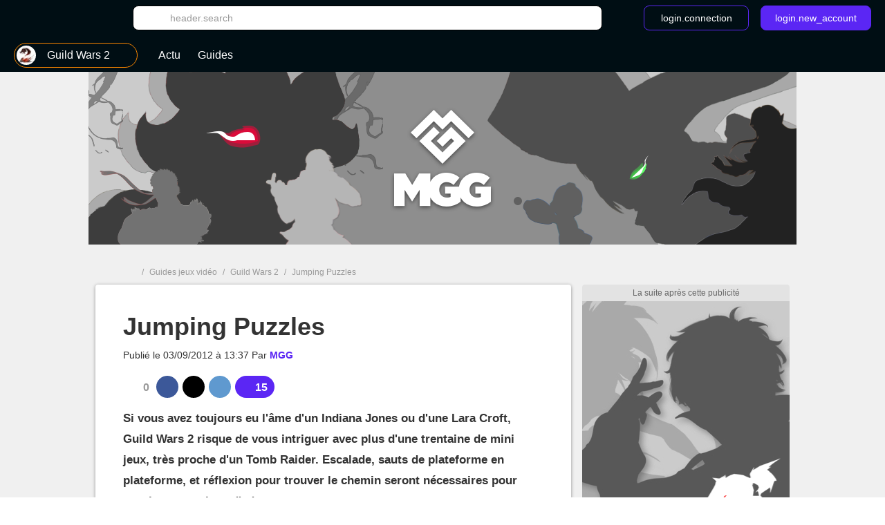

--- FILE ---
content_type: text/html; charset=UTF-8
request_url: https://www.millenium.org/guide/81147.html
body_size: 25224
content:
<!DOCTYPE html>
<html lang="fr">
<head>
    <meta charset="utf-8" />
<meta name="viewport" content="width=device-width, initial-scale=1.0, user-scalable=0" />
<meta http-equiv="X-UA-Compatible" content="IE=Edge" />
<title>Jumping Puzzles - Millenium</title>
	<meta name="keywords" content=""/>
	<meta name="description" content="Si vous avez toujours eu l'âme d'un Indiana Jones ou d'une Lara Croft, Guild Wars 2 risque de vous intriguer avec plus d'une trentaine de mini jeux, très proche d'un Tomb Raider. Escalade, sauts de plateforme en plateforme, et réflexion pour trouver le chemin seront nécessaires pour terminer ces « jeux d'adresse »"/>
	<meta name="robots" content="index,follow,max-snippet:-1,max-image-preview:large,max-video-preview:5"/>
	<meta property="og:site_name" content="Millenium FR"/>
	<meta property="og:locale" content="fr_FR"/>
	<meta property="og:title" content="Jumping Puzzles"/>
	<meta property="og:type" content="article"/>
	<meta property="og:image" content="https://static1.millenium.org/articles/7/81/14/7/@/1523-gw2-jumping-puzzle-05-article_cover_bd-1.jpeg"/>
	<meta property="og:description" content="Si vous avez toujours eu l'âme d'un Indiana Jones ou d'une Lara Croft, Guild Wars 2 risque de vous intriguer avec plus d'une trentaine de mini jeux, très proche d'un Tomb Raider. Escalade, sauts de plateforme en plateforme, et réflexion pour trouver le chemin seront nécessaires pour terminer ces « jeux d'adresse »"/>
	<meta name="article:section" content="jeu"/>
	<meta name="article:tag" content="Guide"/>
	<meta name="article:published_time" content="2012-09-03T13:37:43+02:00"/>
	<meta name="article:modified_time" content="2012-09-03T13:37:43+02:00"/>
	<meta name="twitter:card" content="summary_large_image"/>
	<meta name="twitter:image" content="https://static1.millenium.org/articles/7/81/14/7/@/1523-gw2-jumping-puzzle-05-article_cover_bd-1.jpeg"/>
	<meta name="twitter:site" content="@MGG_France"/>
	<meta name="twitter:title" content="Les Jumping puzzles de Guild Wars 2"/>
	<meta name="twitter:description" content="Si vous avez toujours eu l'âme d'un Indiana Jones ou d'une Lara Croft, Guild Wars 2 risque de vous intriguer avec plus d'une trentaine de mini jeux, très proche d'un Tomb Raider. Escalade, sauts de plateforme en plateforme, et réflexion pour trouver le chemin seront nécessaires pour terminer ces « jeux d'adresse »"/>


<link rel="icon" type="image/png" href="https://static1.millenium.org/skin/favicon-3.png" sizes="192x192"/>

            <link rel="preload"  media="(min-width: 120rem)" href="https://static1.millenium.org/articles/7/81/14/7/@/1523-gw2-jumping-puzzle-05-article_image_bd-1.jpeg" as="image"><link rel="preload"  media="(min-width: 64rem)" href="https://static1.millenium.org/articles/7/81/14/7/@/1523-gw2-jumping-puzzle-05-article_image_d-1.jpeg" as="image"><link rel="preload"  media="(min-width: 37.5rem)" href="https://static1.millenium.org/articles/7/81/14/7/@/1523-gw2-jumping-puzzle-05-article_image_t-1.jpeg" as="image"><link rel="preload"  href="https://static1.millenium.org/articles/7/81/14/7/@/1523-gw2-jumping-puzzle-05-article_m-1.jpeg" as="image">    
<link href="https://static1.millenium.org/common/assets/front/css/vendor.95c4e898fd6908b68c3f.css" rel="stylesheet" />
<link href="https://static1.millenium.org/common/assets/front/css/front.95c4e898fd6908b68c3f.css" rel="stylesheet" />

<script src="https://www.google.com/recaptcha/api.js?onload=vueRecaptchaApiLoaded&render=explicit" async defer></script>
<script src="https://cdnjs.cloudflare.com/polyfill/v3/polyfill.min.js?version=4.8.0&features=es6%2Ces7" defer></script>
    <script>
        window.Wbapp = {"isAuthRoute":false,"bugsnagApiKey":"4be662a742d4869f24764833a84913ec","customDim":{"content_author_id":4,"customUserId":6,"portal_id":7,"portal_title":8,"guide_id":9,"guide_title":10,"guide_date_published":11,"guide_date_modified":12,"news_id":16,"news_title":17,"news_date_published":18,"news_date_modified":19,"video_id":20,"video_title":21,"video_date_published":23,"video_date_modified":24,"type_page":25,"collection_id":26,"collection_title":27,"entity_id":28,"entity_title":29,"tag_id":30,"tag_title":31,"amp_content":32,"videoLaunch":33,"videoPosition":34,"videoPlaylistPosition":36,"vastURL":37,"hasVideoContent":38,"videoLength":39,"content_section":40,"portal_genre":41,"review_id":42,"review_title":43,"review_date_published":44,"review_date_modified":45,"portal_type":46,"consent":47,"referrer":48,"videoDisplayContext":49,"videoDisplayHostName":50,"videoRelatedEntityID":51,"videoRelatedEntity":52},"webediads":{"desktop":"millenium_fr_desktop","tablet":"millenium_fr_tablet","mobile":"millenium_fr_mobile"},"videoDfp":{"url":"https:\/\/pubads.g.doubleclick.net\/gampad\/ads?iu=\/[ACCOUNT_ID]\/[SITE]\/article&url=https%3A%2F%2Fwww.millenium.org%2Fguide%2F81147.html&description_url=https%3A%2F%2Fwww.millenium.org%2Fguide%2F81147.html&env=vp&impl=s&correlator=1768332437&cust_params=[CUST_PARAMS]&tfcd=0&npa=0&gdfp_req=1&output=vast&sz=480x360|480x361|640x480&unviewed_position_start=1","positionMapping":null,"vastUrlEncoded":false,"custParams":"pagetype=article&article_id=81147&title=jumping,puzzles&route=guide&game=Guild Wars 2&genre=mmo"},"dfpDefault":{"accountId":"120157152","vastSite":"MILLENIUM_FR_WEB","pagePrefix":"\/120157152\/MILLENIUM_FR_WEB"}};
        var site_device="web";window.innerWidth<1024&&(site_device="mobile");
    </script>
<script>
    var s = document.createElement("script");
    s.async = true;
    s.src = 'https://cdn.lib.getjan.io/library/millenium.js';
    s.setAttribute("importance", "high");
    var g = document.getElementsByTagName("head")[0];
    g.parentNode.insertBefore(s, g);

    window.jan = window.jan || { };
    jan.cmd = jan.cmd || [];
    jancmd = function(){jan.cmd.push(arguments);};
    jancmd("setConfig", {
        metadata: {"portal_id":12,"portal_title":"guild_wars_2","portal_genre":"mmo","content_section":"edito","amp_content":false,"guide_id":81147,"guide_title":"jumping_puzzles","guide_date_published":"2012-09-03 | 13:37","guide_date_modified":"2012-09-03 | 13:37","type_page":"guide","author_id":"user_206"},
    });
    jancmd("sendEvent", "pageview");
</script>
<script type="text/javascript" src="https://www.millenium.org/javascript/wbapp.js"></script>
<style>
    /*Universe Background Darker (bg header - footer)*/
.universe-bg-darker { background-color: #000E14; }

/*Universe Background*/
.universe-bg { background-color: #5B26F4 !important; }
.universe-bg-dark { background-color: #441db7 !important; }
@media screen and (min-width: 37.5rem) {.universe-bg\@tablet { background-color: #5B26F4 !important; } }
@media screen and (min-width: 37.5rem) { .universe-bg-0\@tablet { background-color: transparent !important; } }
@media screen and (min-width: 73.5rem) {.universe-bg\@medium-desk { background-color: #5B26F4 !important; } }
@media screen and (min-width: 73.5rem) {.universe-bg-0\@medium-desk { background-color: transparent !important; } }
.universe-after-bg:after { background-color: #5B26F4 !important; }
.universe-hover-after-bg:hover:after { background-color: #5B26F4 !important; }
.universe-hover-bg:hover { background-color: #5B26F4 !important; }
.universe-hover-bg-dark:hover { background-color: #441db7 !important; }
@media screen and (min-width: 73.5rem) { .universe-hover-bg-dark\@medium-desk:hover { background-color: #441db7 !important; } }

/*Universe Color*/
.universe-color { color: #5B26F4 !important; }
.q1.universe-color { color: #5B26F4 !important; }
.universe-color-dark { color: #000E14 !important; }
.universe-hover-color-dark:hover { color: #441db7 !important; }

/*Universe Border*/
.universe-border { border-color: #5B26F4 !important; }
@media screen and (min-width: 37.5rem) { .universe-border\@tablet { border-color: #5B26F4 !important; } }
.universe-before-border:before { border-color: #5B26F4 !important; }
.universe-hover-border:hover { border-color: #5B26F4 !important; }
.universe-hover-border-dark:hover { border-color: #441db7 !important; }

/*Universe Fill*/
.universe-fill { fill: #5B26F4 !important; }
.universe-fill-dark { fill: #000E14 !important; }
.universe-hover-fill:hover { fill: #5B26F4 !important; }
.universe-hover-fill-dark:hover { fill: #441db7 !important; }

/* basic filter */
.c-basic-filters__filter--active:hover .icon--article-filter { fill: #441db7 !important; }

/* checkbox-radio*/
[type="checkbox"]:checked + label:before{ background-color: #5B26F4 !important; border-color: #5B26F4 !important;}

/* jwplayer */
.jwplayer .jw-controlbar {
    z-index: 1001; // request from ads team to help controlbar to be usable with some specific ads campaigns
}
.jwplayer .jw-controlbar .jw-button-container .jw-button-color:hover {
    color: #5B26F4;
}
.jwplayer .jw-controlbar .jw-slider-time .jw-slider-container .jw-progress {
    background-color: #5B26F4;
}
/* vue-select style */
.wb-select .dropdown-menu > .highlight > a{
    background-color: #5B26F4 !important;
}
</style>

            <script>dataLayer = [{"portal_id":"12","portal_title":"guild_wars_2","portal_genre":"mmo","amp_content":"false","guide_id":"81147","guide_title":"jumping_puzzles","guide_date_published":"2012-09-03 | 13:37","guide_date_modified":"2012-09-03 | 13:37","type_page":"guide","author_id":"user_206"}];</script>
        <script async src="https://www.googletagmanager.com/gtag/js?id=UA-3121017-1"></script>
        <!-- DIDOMI CPM TAG BEGINS -->
    <script type="text/javascript">
                    function initBatch() {
                                    var batchConsent = Didomi.getUserConsentStatusForVendor("c:batch-bJtGttxL");
                
                if (batchConsent) {
                    var batchVapidPublicKey = "BFDaRM2hZrMErBmALFQKd1Ha+tHN/AtbBrJPdLYHGzb8QDDalbm8IWfKehZDu1wcC7NAFS1qV2XSedvRqQmD7RA=";      /* Load remote Batch SDK JavaScript code */

                    (function(b,a,t,c,h,e,r){h='batchSDK';b[h]=b[h]||function() {
                        (b[h].q=b[h].q||[]).push(arguments)};e=a.createElement(t),r=a.getElementsByTagName(t)[0];
                        e.async=1;e.src=c;r.parentNode.insertBefore(e,r);})(window,document,'script','https://via.batch.com/v3/bootstrap.min.js');

                    let batchSDKUIConfig = { // refer to the documentation to learn more https://batch.com/doc/web/ui-components.html
                        native: {}
                    }

                    if (Notification && Notification.permission !== "granted") {
                        if (navigator.userAgent.indexOf("Firefox") !== -1 || (navigator.userAgent.indexOf("Safari") !== -1 && navigator.userAgent.indexOf("Chrome") === -1)) {
                            // Firefox specific configuration
                            batchSDKUIConfig = {
                                alert: {
                                    attach: "top center",
                                    text: "Soyez immédiatement au courant des actus les plus importantes en recevant nos notifications.",
                                    fontSize: "17",
                                    positiveSubBtnLabel: "Recevoir les notifications",
                                    negativeBtnLabel: "Non, merci",
                                    icon: 'https://static1.millenium.org/skin/millenium-batch-color-2.png',
                                    shadow: true,
                                    btnFontSize: "15",
                                    positiveBtnStyle: {
                                        backgroundColor: "#7373ff",
                                        hoverBackgroundColor: "#E37A02",
                                        textColor: "white",
                                        shadow: true,
                                    },
                                    negativeBtnStyle: {
                                        backgroundColor: "#ffffff",
                                        hoverBackgroundColor: "#ffffff",
                                        shadow: false
                                    }
                                }
                            }
                        }
                    }

                    batchSDK('setup', {
                        apiKey: 'DA741CC2EF8442BE8FAA1CBEC53DCC81',
                        subdomain: 'fr.millenium',
                        authKey: '2.s7F8if0QeMQByoiTQNmvKi6qjYhryT12ipIoJMxlLM4=',
                                                vapidPublicKey: 'BFDaRM2hZrMErBmALFQKd1Ha+tHN/AtbBrJPdLYHGzb8QDDalbm8IWfKehZDu1wcC7NAFS1qV2XSedvRqQmD7RA=',
                        defaultIcon: 'https://static1.millenium.org/skin/millenium-batch-color-2.png', // default push icon on Chrome
                        smallIcon: 'https://static1.millenium.org/skin/millenium-batch-white-2.png',
                        ui: batchSDKUIConfig
                    });

                                    }
            }
        
        window.onload = function() {
                            window.didomiOnReady = window.didomiOnReady || [];
                window.didomiOnReady.push(function (Didomi) {
                    window.addEventListener("hashchange", function() {
                        if (window.location.hash === '#consentpreff') {
                            Didomi.preferences.show();
                        } else if (window.location.hash === '#consentshow') {
                            Didomi.notice.show();
                        }
                        window.location.hash = '';
                    });

                                            if (Didomi.isConsentRequired()) {
                            Didomi.getObservableOnUserConsentStatusForVendor("c:batch-bJtGttxL").filter(function (status) {
                                return status === true;
                            }).first().subscribe(initBatch);
                        } else {
                            initBatch();
                        }
                    
                    
                                            // Google Analytics GDPR
                        const condGA = function () {
                            let consents = false;
                            let didomiID = "c:googleana-XMqagawa";
                            if (Didomi.isConsentRequired()) {
                                consents = Didomi.getUserConsentStatusForVendor(didomiID);
                            } else {
                                consents = true;
                            }
                            return consents;
                        }
                        const condGoogleMarketingProduct = function () {
                            let consents = false;
                            let didomiID = "google";
                            if (Didomi.isConsentRequired()) {
                                consents = Didomi.getUserConsentStatusForVendor(didomiID);
                            } else {
                                consents = true;
                            }
                            return consents;
                        }

                        var condGaResult = condGA();
                        var customDimAdd = {};
                        customDimAdd['dimension' + 47] = condGaResult;
                        customDimAdd['dimension' + 48] = document.referrer;
                                    });
                    };
    </script>

<script type="text/javascript">
    var AdsTools = function(configuration) {
        // Init variables to use to calculate ads repartition
        let rendered = 0;
        let repartition = {};
        let repartitionDivisor = Object.keys(configuration.ads_repartition).length;
        let repartitionExtra = 0;

        /**
         * Get element ID from the ad name
         * @param {String} name
         * @returns {String}
         */
        const getElementId = function(name) {
            return name.split('/')[1];
        };

        /**
         * Set placeholder
         * @param {String} elementId
         * @param {Object} e
         */
        const setPlaceholder = function(elementId, e) {
            if (document.getElementById(elementId)) {
                if (!configuration.exclude_placeholder.includes(elementId)) {
                    if (e.isEmpty === false) {
                        document.getElementById(elementId).previousElementSibling.classList.remove('u-ads__default--show');
                    } else {
                        document.getElementById(elementId).previousElementSibling.classList.add('u-ads__default--show');
                    }
                }
            }
        };

        /**
         * Set stickies
         * @param {String} elementId
         * @param {Object} e
         */
        const setStickies = function(elementId, e) {
            if (site_device === 'web') {
                // Increment rendered value to each required ads
                if (Object.keys(configuration.ads_repartition).includes(elementId)) {
                    rendered++;
                    repartition[elementId] = 0;

                    // Disable ad repartition for empty ones
                    if (e.isEmpty === true) {
                        repartitionExtra += configuration.ads_repartition[elementId];
                        repartitionDivisor--;
                    } else {
                        repartition[elementId] = configuration.ads_repartition[elementId];
                    }
                }

                // All required ads have been rendered
                if (rendered === Object.keys(configuration.ads_repartition).length) {
                    // Re-calculated ads repartition taking care of empty ones
                    Object.keys(configuration.ads_repartition).forEach(function(name) {
                        if (repartition[name] > 0) {
                            repartition[name] += Math.floor(repartitionExtra / repartitionDivisor);
                        }
                    });

                    // Get the total available space thanks to the main grid content (central column)
                    let availableSpace = document.getElementById('main_grid').offsetHeight;

                    // Get the total space on the .u-container-aside
                    let busySpace = document.querySelector('.u-container-aside').offsetHeight;

                    // // Reduce available space with actual rendering
                    availableSpace -= busySpace;

                    // Check if there is extra available space
                    if (availableSpace > 0) {
                        Object.keys(configuration.ads_repartition).forEach(function(name) {
                            const adObj = document.getElementById(name);
                            const stickyObj = adObj.parentNode;
                            const containerObj = stickyObj.parentNode;

                            if (repartition[name] > 0) {
                                // Calculate extra available space for this container
                                const extraHeight = Math.floor(availableSpace * repartition[name] / 100);

                                containerObj.style.height = `${containerObj.offsetHeight + extraHeight}px`;
                            }
                        });
                    }

                    // Reset to default for next refresh
                    rendered = 0;
                    repartition = {};
                    repartitionDivisor = Object.keys(configuration.ads_repartition).length;
                    repartitionExtra = 0;
                }
            }
        };

        /**
         * Set Ad margin
         * @param {String} elementId
         * @param {Object} e
         */
        const setAdStyle = function(elementId, e) {
            console.debug('jad', elementId, e.isEmpty === false ? 'full' : 'empty', e.size);

            if (e.isEmpty === false) {
                const mainGridObj = document.getElementById('main_grid');
                const elementIdObj = document.getElementById(elementId);
                const iframeObj = elementIdObj.querySelector('iframe');
                const contentObj = elementIdObj.parentNode;
                const containerObj = contentObj.parentNode;

                console.debug('jad', elementId, 'iframe', iframeObj.width, iframeObj.height);

                if (elementId === 'header') {
                    if (site_device === 'web' && iframeObj.width === '1800' && iframeObj.height === '1000') {
                        console.debug('jad', elementId, 'is a skin');
                        containerObj.classList.add(`u-ads--layout-${elementId}-skin`);
                        mainGridObj.classList.add('main_wrapper_ad');
                    } else {
                        console.debug('jad', elementId, 'is not a skin');
                    }
                }
            }
        };

        /**
         * Handle
         * @param {Object} e
         * @param {String} name
         */
        this.handle = function(e, name) {
            // Get element ID from name
            const elementId = getElementId(name);

            // Set placeholder
            if (configuration.mods.placeholder === true) {
                setPlaceholder(elementId, e);
            }

            // Set stickies
            if (configuration.mods.sticky === true) {
                setStickies(elementId, e);
            }

            // Pub wrapper
            if (configuration.mods.hp_wrapper === true) {
                setAdStyle(elementId, e);
            }
        };
    };
</script>

<script type="text/javascript">
    window.Wbapp.dfp = window.Wbapp.dfpDefault;
    window.jad = window.jad || {};
    jad.cmd = jad.cmd || [];

    var script = document.createElement('script');
        script.async = true;
        script.src = "https://cdn.lib.getjad.io/library/120157152/millenium_fr_web";
        script.setAttribute('importance', 'high');

    var head = document.getElementsByTagName('head')[0];
        head.parentNode.insertBefore(script, head);

    var adst = new AdsTools({"mods":{"sticky":true,"placeholder":true,"hp_wrapper":false},"ads_repartition":{"dfp-middle":34,"dfp-push-right-1":33,"dfp-middle2":33},"exclude_placeholder":["interstitial"]});

    jad.cmd.push(function() {
        jad.public.setConfig({
            page: "/120157152/MILLENIUM_FR_WEB/article",
            elementsMapping: {"header":["dfp-header-top"],"rectangle_atf":["dfp-middle"],"rectangle_btf":["dfp-middle2"],"interstitial":["dfp-interstitiel"],"rectangle_mtf":["dfp-push-right-1"],"footer":["dfp-footer"],"preroll_playerfooter":["playerfooter"],"postroll_playerfooter":["playerfooter"]},
            pagePositions: ["header","rectangle_atf","rectangle_btf","interstitial","rectangle_mtf","footer"],
            targeting: {"article_id":81147,"title":["jumping","puzzles"],"route":"guide","game":"Guild Wars 2","genre":"mmo"},
                        cmp: {
                name: "didomi",
                 siteId: 'e23a01f6-a508-4e71-8f50-c1a9cae7c0d0',                  noticeId: 'JbyZ7wJr',                  gdprAppliesGlobally : true,                  paywall: {"clientId":"AVvF60FpOZcS6UoBe6sf8isBLYwzuLgMQCnNdE-FvpoW_OhR8P6zERqhyuIBGPOxqrTHKxv7QxsXnfck","planId":"P-27988892H8476645TMBQZFTI","tosUrl":"https:\/\/www.millenium.org\/site\/conditions-generales-de-loffre-payante-mgg","touUrl":"https:\/\/www.millenium.org\/site\/cgu","privacyUrl":"https:\/\/www.millenium.org\/site\/cookies"},
                                includeCmp:  true             }
                    });

        jad.public.loadPositions();

        jad.public.addEventListener('positionRenderEnded', adst.handle);

        jad.public.displayPositions();
    });
</script>

<style type="text/css">
    .u-ads__placeholder::before {content: 'La suite après cette publicité';}
</style>

<!-- GTM (script) -->
<script>(function(w,d,s,l,i){w[l]=w[l]||[];w[l].push({"gtm.start":new Date().getTime(),event:"gtm.js"});var f=d.getElementsByTagName(s)[0],j=d.createElement(s),dl=l!="dataLayer"?"&l="+l:"";j.async=true;j.src="https://www.googletagmanager.com/gtm.js?id="+i+dl;f.parentNode.insertBefore(j,f);})(window,document,"script","dataLayer","GTM-PFT8Z2");</script>
<!-- /GTM (script) -->

<!-- TABOOLA (head) -->
<script type="text/javascript">
    window._taboola = window._taboola || [];

    _taboola.push({article: 'auto'});

    !function(e, f, u, i) {
        if (!document.getElementById(i)) {
            e.async = 1;
            e.src = u;
            e.id = i;
            f.parentNode.insertBefore(e, f);
        }
    }(
        document.createElement('script'),
        document.getElementsByTagName('script')[0],
        '//cdn.taboola.com/libtrc/millenium/loader.js',
        'tb_loader_script'
    );

    if (window.performance && typeof window.performance.mark == 'function') {
        window.performance.mark('tbl_ic');
    }
</script>
<!-- TABOOLA (head) -->

<script src="https://accounts.google.com/gsi/client" async defer></script>
<!-- default player <script src="https://geo.dailymotion.com/libs/player.js" async defer></script>-->
<!--player avec autostart <script src="https://geo.dailymotion.com/libs/player/x2mzi.js" async defer></script>-->
<!--player sans autostart <script src="https://geo.dailymotion.com/libs/player/x32jx.js" async defer></script> -->
<script src="https://geo.dailymotion.com/libs/player/x2mzi.js" async defer></script>
</head>
<body >
<div class="js-ad"></div>
<!-- GTM (noscript) -->
<noscript><iframe src="https://www.googletagmanager.com/ns.html?id=GTM-PFT8Z2"height="0" width="0" style="display:none;visibility:hidden"></iframe></noscript>
<!-- /GTM (noscript) -->
<div class="  '' ">
    <div class="u-ads">
        <div class="u-ads__content">
            <div class="u-ads__default"></div>
            <div id="dfp-interstitiel"></div>
        </div>
    </div>
</div>

<div id="ml_wrapper">
    <header id="ml_header">
        <div class="c-header vue-instance">
    <div class="c-header__container">
        <div class="c-header__menu universe-bg-darker">

            <div class="c-header__menu-logo">
                <svg class="icon icon--millenium-main" viewbox="0 0 112 36" role="img" ><use xlink:href="https://www.millenium.org/common/assets/front/img/symbols.svg#icon-millenium"></use></svg>                <span class="hrl 1321B4 c-header__menu-logo-link u-global-link u-no-highlight" title="Retour à l&#039;accueil de MGG">MGG</span>            </div>

            <div class="c-header__search-login">
                <button class="c-header__search-open-btn" id="js-open-search" @click="headerSearchToggle">
                    <svg class="icon icon--magnify" viewbox="0 0 24 24" role="img" ><use xlink:href="https://www.millenium.org/common/assets/front/img/symbols.svg#icon-magnify"></use></svg>                </button>
                <div class="c-header__search">
                    <div class="c-header__search-label">Rechercher</div>
                    <button class="c-header__search-close-btn" @click="headerSearchToggle">
                        <svg class="icon icon--close-menu" viewbox="0 0 24 24" role="img" ><use xlink:href="https://www.millenium.org/common/assets/front/img/symbols.svg#icon-close"></use></svg>                    </button>
                    <wb-searchbar
                        autocomplete-url="https://www.millenium.org/rechercher/autocomplete"
                        value=""
                        v-bind:autocomplete="true"
                        action="https://www.millenium.org/rechercher"
                        modifier="header"
                    >
                    </wb-searchbar>
                </div>
                                    <wb-login
                        recaptcha-sitekey="6LdR_yEUAAAAAHFyO9GSVABakOsslJI1gT3F82Bb"
                        contact-adress="contact@millenium.org"
                        hostname="millenium.org"
                    ></wb-login>
                    <wb-google-one-tap
                        client-id="204132465072-uvjn9b9vhe1i5v0hrnkg0kufg4jpf0l4.apps.googleusercontent.com"
                        route-callback-one-tap="https://www.millenium.org/auth/callback-google-onetap"
                    ></wb-google-one-tap>
                            </div>
        </div>
        <div class="c-header__menu c-header__menu--bottom universe-bg-darker">
            <nav class="c-header__menu-nav">
                <div for="c-header__checkbox" class="c-header__close c-header__close--hidden" @click="closeMobileMenu">
                    <svg class="icon icon--close-menu" viewbox="0 0 24 24" role="img" ><use xlink:href="https://www.millenium.org/common/assets/front/img/symbols.svg#icon-close"></use></svg>                </div>
                                    <wb-slider class="c-header__menu-list-container c-header-slider" name="header-slider" :include-buttons="true">
        <ul class="c-header__menu-list c-header__menu-list c-header-slider__content" @scroll="detectSponsoredLinkInViewportOnMobile">
                            <li class="c-header__menu-item c-header__menu-item--portal c-header-slider__element" @click="openPortalList" @mouseover.prevent="hoverMenuItem" @mouseleave.prevent="leaveMenuItem">
    <a href="#" class="c-header__menu-link c-header__menu-link--has-submenu c-header__menu-link--portal">
        <div class="c-header__menu-icon-portal__wrap">
            <img src="https://static1.millenium.org/portals/2/12/@/12-guild-wars-2-logo-navigation-bar-32x32-1.jpg" alt=""  class="c-header__menu-icon-portal c-header__menu-icon-portal--selected" />        </div>

                <span class="c-header__menu-link-label">Guild Wars 2</span>
        <span class="c-header__menu-link-title c-header__menu-link-title--hidden">Nos jeux</span>
        <svg class="icon icon--dropdown-menu" viewbox="0 0 36 36" role="img" ><use xlink:href="https://www.millenium.org/common/assets/front/img/symbols.svg#icon-dropdown-menu"></use></svg>        <svg class="icon icon--dropdown-menu icon--dropdown-menu-reverse" viewbox="0 0 36 36" role="img" ><use xlink:href="https://www.millenium.org/common/assets/front/img/symbols.svg#icon-dropdown-menu-reverse"></use></svg>    </a>
    <ul class="c-header__submenu c-header__submenu--universe">
                                    <li class="c-header__submenu-item ">
                    <span class="hrl 1321B44C4A4E43C2 c-header__submenu-link" title="Tous les jeux"><img src="https://static1.millenium.org/skin/default-portal-icon-32x32-1.png" alt=""  class="c-header__menu-icon-portal" />                        <span class="c-header__submenu-label">
                            Tous les jeux
                        </span></span>                </li>
                        <li class="c-header__submenu-item ">
                <span class="hrl 1321B44C4A4E43C21321B44C4A4E431E2A21 c-header__submenu-link" title="Guild Wars 2"><img src="https://static1.millenium.org/portals/2/12/@/12-guild-wars-2-logo-navigation-bar-32x32-1.jpg" alt=""  class="c-header__menu-icon-portal" />                <span class="c-header__submenu-label">
                    Guild Wars 2
                </span></span>            </li>
                                <li class="c-header__submenu-item ">
                <span class="hrl 1321B44C4A4E43C21321B44C4A4E431E2A2B2422 c-header__submenu-link" title="Arc Raiders"><img src="https://static1.millenium.org/portals/3/14/63/@/1463-arc-raiders-logo-navigation-bar-32x32-1.png" alt=""  class="c-header__menu-icon-portal" />                <span class="c-header__submenu-label">
                    Arc Raiders
                </span></span>            </li>
                                <li class="c-header__submenu-item ">
                <span class="hrl 1321B44C4A4E43C21321B44C4A4E431E2A2B2424 c-header__submenu-link" title="Where Winds Meet"><img src="https://static1.millenium.org/portals/6/14/66/@/1466-where-winds-meet-logo-navigation-bar-32x32-1.png" alt=""  class="c-header__menu-icon-portal" />                <span class="c-header__submenu-label">
                    Where Winds Meet
                </span></span>            </li>
                                <li class="c-header__submenu-item ">
                <span class="hrl 1321B44C4A4E43C21321B44C4A4E431E2A222A22 c-header__submenu-link" title="Légendes Pokémon Z-A"><img src="https://static1.millenium.org/portals/3/13/13/@/1313-legendes-pokemon-z-a-logo-navigation-bar-32x32-3.png" alt=""  class="c-header__menu-icon-portal" />                <span class="c-header__submenu-label">
                    Légendes Pokémon Z-A
                </span></span>            </li>
                                <li class="c-header__submenu-item ">
                <span class="hrl 1321B44C4A4E43C21321B44C4A4E431E2A2B2B2B c-header__submenu-link" title="Metroid Prime 4 : Beyond"><img src="https://static1.millenium.org/portals/4/14/44/@/1444-metroid-prime-4-beyond-logo-navigation-bar-32x32-1.png" alt=""  class="c-header__menu-icon-portal" />                <span class="c-header__submenu-label">
                    Metroid Prime 4 : Beyond
                </span></span>            </li>
                                <li class="c-header__submenu-item ">
                <span class="hrl 1321B44C4A4E43C21321B44C4A4E431E2A2B2A26 c-header__submenu-link" title="Call of Duty : Black Ops 7"><img src="https://static1.millenium.org/portals/9/14/19/@/1419-call-of-duty-black-ops-7-logo-navigation-bar-32x32-1.png" alt=""  class="c-header__menu-icon-portal" />                <span class="c-header__submenu-label">
                    Call of Duty : Black Ops 7
                </span></span>            </li>
                                <li class="c-header__submenu-item ">
                <span class="hrl 1321B44C4A4E43C21321B44C4A4E431E2A222420 c-header__submenu-link" title="Ghost of Yotei"><img src="https://static1.millenium.org/portals/0/13/60/@/1360-ghost-of-yotei-logo-navigation-bar-32x32-1.jpg" alt=""  class="c-header__menu-icon-portal" />                <span class="c-header__submenu-label">
                    Ghost of Yotei
                </span></span>            </li>
                                <li class="c-header__submenu-item ">
                <span class="hrl 1321B44C4A4E43C21321B44C4A4E431E2A212026 c-header__submenu-link" title="Hollow Knight : Silksong"><img src="https://static1.millenium.org/portals/9/12/09/@/1209-hollow-knight-silksong-logo-navigation-bar-32x32-2.png" alt=""  class="c-header__menu-icon-portal" />                <span class="c-header__submenu-label">
                    Hollow Knight : Silksong
                </span></span>            </li>
                                <li class="c-header__submenu-item ">
                <span class="hrl 1321B44C4A4E43C21321B44C4A4E431E2A2B2224 c-header__submenu-link" title="Battlefield 6"><img src="https://static1.millenium.org/portals/6/14/36/@/1436-battlefield-6-logo-navigation-bar-32x32-2.png" alt=""  class="c-header__menu-icon-portal" />                <span class="c-header__submenu-label">
                    Battlefield 6
                </span></span>            </li>
                                <li class="c-header__submenu-item ">
                <span class="hrl 1321B44C4A4E43C21321B44C4A4E431E2A2B222B c-header__submenu-link" title="EA Sports FC 26"><img src="https://static1.millenium.org/portals/4/14/34/@/1434-ea-sports-fc-26-logo-navigation-bar-32x32-1.png" alt=""  class="c-header__menu-icon-portal" />                <span class="c-header__submenu-label">
                    EA Sports FC 26
                </span></span>            </li>
                                <li class="c-header__submenu-item ">
                <span class="hrl 1321B44C4A4E43C21321B44C4A4E431E2A222322 c-header__submenu-link" title="Borderlands 4"><img src="https://static1.millenium.org/portals/3/13/53/@/1353-borderlands-4-logo-navigation-bar-32x32-1.png" alt=""  class="c-header__menu-icon-portal" />                <span class="c-header__submenu-label">
                    Borderlands 4
                </span></span>            </li>
                                <li class="c-header__submenu-item ">
                <span class="hrl 1321B44C4A4E43C21321B44C4A4E431E2A212326 c-header__submenu-link" title="Hades 2"><img src="https://static1.millenium.org/portals/9/12/59/@/1259-hades-2-logo-navigation-bar-32x32-2.png" alt=""  class="c-header__menu-icon-portal" />                <span class="c-header__submenu-label">
                    Hades 2
                </span></span>            </li>
                                <li class="c-header__submenu-item ">
                <span class="hrl 1321B44C4A4E43C21321B44C4A4E431E2A2B2025 c-header__submenu-link" title="Mafia : The Old Country"><img src="https://static1.millenium.org/portals/8/14/08/@/1408-mafia-the-old-country-logo-navigation-bar-32x32-2.png" alt=""  class="c-header__menu-icon-portal" />                <span class="c-header__submenu-label">
                    Mafia : The Old Country
                </span></span>            </li>
                                <li class="c-header__submenu-item ">
                <span class="hrl 1321B44C4A4E43C21321B44C4A4E431E2A2B2223 c-header__submenu-link" title="Wuchang : Fallen Feathers"><img src="https://static1.millenium.org/portals/5/14/35/@/1435-wuchang-fallen-feathers-logo-navigation-bar-32x32-1.jpg" alt=""  class="c-header__menu-icon-portal" />                <span class="c-header__submenu-label">
                    Wuchang : Fallen Feathers
                </span></span>            </li>
                                <li class="c-header__submenu-item ">
                <span class="hrl 1321B44C4A4E43C21321B44C4A4E431E2A2B2022 c-header__submenu-link" title="Donkey Kong Bananza"><img src="https://static1.millenium.org/portals/3/14/03/@/1403-donkey-kong-bananza-logo-navigation-bar-32x32-1.png" alt=""  class="c-header__menu-icon-portal" />                <span class="c-header__submenu-label">
                    Donkey Kong Bananza
                </span></span>            </li>
                                <li class="c-header__submenu-item ">
                <span class="hrl 1321B44C4A4E43C21321B44C4A4E431E2A22242B c-header__submenu-link" title="Clair Obscur : Expedition 33"><img src="https://static1.millenium.org/portals/4/13/64/@/1364-clair-obscur-expedition-33-logo-navigation-bar-32x32-1.png" alt=""  class="c-header__menu-icon-portal" />                <span class="c-header__submenu-label">
                    Clair Obscur : Expedition 33
                </span></span>            </li>
                                <li class="c-header__submenu-item ">
                <span class="hrl 1321B44C4A4E43C21321B44C4A4E431E2A222C23 c-header__submenu-link" title="Elden Ring Nightreign"><img src="https://static1.millenium.org/portals/5/13/75/@/1375-elden-ring-nightreign-logo-navigation-bar-32x32-2.png" alt=""  class="c-header__menu-icon-portal" />                <span class="c-header__submenu-label">
                    Elden Ring Nightreign
                </span></span>            </li>
                                <li class="c-header__submenu-item ">
                <span class="hrl 1321B44C4A4E43C21321B44C4A4E431E2A222020 c-header__submenu-link" title="Monster Hunter Wilds"><img src="https://static1.millenium.org/portals/0/13/00/@/1300-monster-hunter-wilds-logo-navigation-bar-32x32-2.png" alt=""  class="c-header__menu-icon-portal" />                <span class="c-header__submenu-label">
                    Monster Hunter Wilds
                </span></span>            </li>
                                <li class="c-header__submenu-item ">
                <span class="hrl 1321B44C4A4E43C21321B44C4A4E431E2A2B202A c-header__submenu-link" title="Mario Kart World"><img src="https://static1.millenium.org/portals/1/14/01/@/1401-mario-kart-world-logo-navigation-bar-32x32-1.png" alt=""  class="c-header__menu-icon-portal" />                <span class="c-header__submenu-label">
                    Mario Kart World
                </span></span>            </li>
                                <li class="c-header__submenu-item ">
                <span class="hrl 1321B44C4A4E43C21321B44C4A4E431E212B24 c-header__submenu-link" title="Baldur&#039;s Gate 3"><img src="https://static1.millenium.org/portals/6/24/6/@/246-baldurs-gate-3-logo-navigation-bar-32x32-3.png" alt=""  class="c-header__menu-icon-portal" />                <span class="c-header__submenu-label">
                    Baldur&#039;s Gate 3
                </span></span>            </li>
            </ul>
</li>
            
                                <li class="c-header__menu-item c-header__menu-item--visible c-header-slider__element" @mouseover.prevent="hoverMenuItem" @mouseleave.prevent="leaveMenuItem">
                                                                                <span class="hrl 1321B44C4A4E43C21321B44C4A4E431E2A211321B44943CCC2 c-header__menu-link u-global-link"><span class="c-header__menu-link-text">Actu</span></span>                                            </li>
                
                                                    <li class="c-header__menu-item c-header__menu-item--visible c-header-slider__element " @click="openMenuItem" @mouseover.prevent="hoverMenuItem" @mouseleave.prevent="leaveMenuItem">
                    <span class="hrl 1321B44C4A4E43C21321B44C4A4E431E2A211321B44CC3464B43C2 c-header__menu-link u-global-link"><span class="c-header__menu-link-text">Guides</span></span>                                    </li>
            
            
            
                    </ul>
    </wb-slider>
                            </nav>
                    </div>
    </div>
</div>
    </header>
    <main id="ml_container" class="">
        <div class="  '' ">
    <div class="u-ads u-ads--layout u-ads--layout-header">
        <div class="u-ads__empty-placeholder">
            <div class="u-ads__default u-ads__default--header u-ads__default--show"></div>
            <div id="dfp-header-top" style="text-align:center;line-height:0;"></div>
        </div>
    </div>
</div>

        <div id="ml_content">
            <!-- Breadcrumbs -->
            <div class="c-breadcrumb ">
                    <div class="c-breadcrumb__list">
                                                            <span class="c-breadcrumb__item c-breadcrumb__item--first">
                            <svg class="icon icon--logo-breadcrumb" viewbox="0 0 24 24" role="img" ><use xlink:href="https://www.millenium.org/common/assets/front/img/symbols.svg#icon-millenium-extra-small"></use></svg>                            <a href="https://www.millenium.org"  class="c-breadcrumb__link c-breadcrumb__link--first u-global-link">
                                MGG
                            </a>
                        </span>
                                                                                /
                        <span class="c-breadcrumb__item">
                                                            <a href="https://www.millenium.org/guides" class="c-breadcrumb__link">Guides jeux vidéo</a>
                                                    </span>
                                                                                /
                        <span class="c-breadcrumb__item">
                                                            <a href="https://www.millenium.org/games/game-12" class="c-breadcrumb__link">Guild Wars 2</a>
                                                    </span>
                                                                                /
                        <span class="c-breadcrumb__item">
                                                            <h1 class="c-breadcrumb__link">Jumping Puzzles</h1>
                                                    </span>
                                                </div>
            </div>
            <div class="ui-grid is-fixed-300px-desk">
                <!-- MAIN -->
                <div class="is-column">
                    <!-- Main view  -->
                    <div id="main_grid">
                            
    <script type="application/ld+json">
{
    "@context": "http://schema.org",
    "@type": "NewsArticle",
    "mainEntityOfPage": {
        "@type": "WebPage",
        "@id": "https://www.millenium.org/guide/81147.html"
    },
    "headline": "Jumping Puzzles",
    "image": [
        "https://static1.millenium.org/articles/7/81/14/7/@/1523-gw2-jumping-puzzle-05-article_cover_bd-1.jpeg"
    ],
    "speakable": {
        "@type": "SpeakableSpecification",
        "xpath": [
            "/html/head/title",
            "/html/head/meta[@name='description']/@content"
        ]
    },
    "datePublished": "2012-09-03T13:37:43+02:00",
    "dateModified": "2012-09-03T13:37:43+02:00",
    "author": {
        "@type": "Person",
        "name": "MGG"
    },
    "publisher": {
        "@type": "Organization",
        "name": "Millenium FR",
        "url": "https://www.millenium.org",
        "logo": {
            "@type": "ImageObject",
            "url": "https://static1.millenium.org/skin/millenium-amp-2.png",
            "width": 201,
            "height": 60
        }
    }
}
</script>
    <div>
        <div class="u-container">
            <article class="article" data-id="81147" data-type="article">
                
                <header>
                    
                    <div class="article__title">Jumping Puzzles</div>

                    <div class="article__infos">
    
                        
            Publié le            <time datetime="2012-09-03T13:37:43+02:00" pubdate="pubdate">
                03/09/2012 à 13:37
            </time>
            
    Par    <strong class="universe-color">
        <span >MGG</span>
    </strong>
</div>

                    
                    <div class=" article__votes-socials vue-instance">
    
    <wb-social-share
            v-bind:shares="0"
            v-bind:model-id="81147"
            model-type="articles"
            title="Jumping Puzzles"
            url="https://www.millenium.org/guide/81147.html"
            via="MGG_France"
            stat-route="https://www.millenium.org/api/stat/:model_type/:id/share/:type"
    >
        <div class="article__comments-container">
            <span class="hrl 132122424F4E4E4349CBC2 article__comments universe-bg universe-hover-bg-dark" title="Accéder aux commentaires"><svg class="icon icon--socials-list icon--icon--socials-list-comments" viewbox="0 0 24 24" role="img" ><use xlink:href="https://www.millenium.org/common/assets/front/img/symbols.svg#icon-comment2"></use></svg>                <span v-if="15" class="article__socials-comments">15</span></span>        </div>
    </wb-social-share>
</div>
                                            <p class="article__chapo">
                            Si vous avez toujours eu l&#039;âme d&#039;un Indiana Jones ou d&#039;une Lara Croft, Guild Wars 2 risque de vous intriguer avec plus d&#039;une trentaine de mini jeux, très proche d&#039;un Tomb Raider. Escalade, sauts de plateforme en plateforme, et réflexion pour trouver le chemin seront nécessaires pour terminer ces « jeux d&#039;adresse »
                        </p>
                                    </header>

                                                    
                                                            <div class="article__media">
                            <div class="article__media--img__container">
                                <picture ><source media="(min-width: 120rem)" srcset="https://static1.millenium.org/articles/7/81/14/7/@/1523-gw2-jumping-puzzle-05-article_image_bd-1.jpeg"><source media="(min-width: 64rem)" srcset="https://static1.millenium.org/articles/7/81/14/7/@/1523-gw2-jumping-puzzle-05-article_image_d-1.jpeg"><source media="(min-width: 37.5rem)" srcset="https://static1.millenium.org/articles/7/81/14/7/@/1523-gw2-jumping-puzzle-05-article_image_t-1.jpeg"><img src="https://static1.millenium.org/articles/7/81/14/7/@/1523-gw2-jumping-puzzle-05-article_m-1.jpeg" alt="Jumping Puzzles" class="article__main-media" /></picture>
                                                            </div>
                            
                                                    </div>
                                    
                
                <div class="  u-ads--mobile ">
    <div class="u-ads u-ads--layout u-ads--layout-article">
        <div class="u-ads__placeholder u-ads__sticky">
            <div class="u-ads__default u-ads__default--article u-ads__default--show"></div>
            <div id="dfp-middle"></div>
        </div>
    </div>
</div>

                                
                
                <div class="article__content">
                    <div class="w-oldhtml article__widget">
                <p><img src="https://static1.millenium.org/article_old/images/contenu/actus/Bannieres/bann_jumpin_puzzles.jpg" alt="" width="667" height="100"></p><p style="text-align: justify;">Contrairement au premier opus, <strong>Guild Wars 2</strong> confère à nos personnages la capacité de sauter, et les développeurs ne s’en privent pas. <strong>Escalader</strong> des champignons géants, gambader de rocher en rocher, <strong>bondir </strong>sur des poutres suspendues au-dessus du vide… Bienvenue dans la jungle des <strong>Jumping Puzzles</strong>.</p><p style="text-align: justify;"><strong><br></strong></p><p><a href="https://static1.millenium.org/article_old/images/contenu/actus/mmorpg/guild_wars_2/jumping_puzzle/gw2_jp_wvw_01_hd.jpg"><img style="display: block; margin-left: auto; margin-right: auto; vertical-align: middle;" src="https://static1.millenium.org/article_old/images/contenu/actus/mmorpg/guild_wars_2/jumping_puzzle/gw2_jp_wvw_01_sd.jpg" alt="" width="450" height="253"><br></a></p><h3>Des puzzles qui font mal<br><br>
</h3><p style="text-align: justify;">La Tyrie est une contrée vaste, parfois dangereuse, et peuplée de mystères, que seuls les plus téméraires pourront découvrir. Vous vous êtes toujours rêvé en Indiana Jones ? Écumer des pièges et ramper dans une caverne infestée d’araignées ne vous fait pas peur ? Alors vous allez adorer les Jumping Puzzles.</p><p style="text-align: justify;"> </p><p><a href="https://static1.millenium.org/article_old/images/contenu/actus/mmorpg/guild_wars_2/jumping_puzzle/gw2_jp_contreforts_chamanes_01_hd.jpg"><img style="display: block; margin-left: auto; margin-right: auto;" src="https://static1.millenium.org/article_old/images/contenu/actus/mmorpg/guild_wars_2/jumping_puzzle/gw2_jp_contreforts_chamanes_01_sd.jpg" alt="" width="450" height="253"></a></p><p style="text-align: justify;">Concept original et amusant, un Jumping Puzzle est, comme son nom l’indique, une énigme en trois dimensions qui, pour la résoudre, fera appel à votre touche espace. Se situant dans des zones isolées et dissimulées, il n'est pas toujours aisé de les trouver. Un Jumping Puzzle peut se présenter sous différentes formes, en fonction du lieu dans lequel il se trouve, mais le concept reste le même : sauter de place en place, trouver la bonne route, afin d’accéder au mystérieux coffre final.</p><p style="text-align: justify;"><a href="https://static1.millenium.org/article_old/images/contenu/actus/mmorpg/guild_wars_2/jumping_puzzle/gw2_jp_ashford_fablegriffe_02_hd.jpg"><img style="display: block; float: right; margin-left: 8px; margin-right: 0px;" src="https://static1.millenium.org/article_old/images/contenu/actus/mmorpg/guild_wars_2/jumping_puzzle/gw2_jp_ashford_fablegriffe_02_sd.jpg" alt="" width="250" height="136"></a>Mais non contents de monopoliser à la fois votre réflexion et votre agilité, les Jumping Puzzles s’avèrent, qui plus est, truffés de pièges en tout genre : statues crachant des flammes, pieux sortant du mur pour vous transpercer, éboulements, sol qui s’effondre sous vos pieds… ce à quoi s’ajoutent encore les nombreux ennemis que vous pouvez croiser, et qui seront prêts à tout pour vous barrer la route.</p><p style="text-align: justify;">Chaque Jumping Puzzle possède un nom et correspond à un Succès. Ils disposent d'ailleurs d'une catégorie qui leur est propre : <span class="hrl 45CBCBC0C21322BA1321B41321B4CC464746194CC346484BCC4AC1C22119424F4E1321B4CC4647461321B4BDC34EC046494C3F30C3CDCD4843C2"><strong>"Puzzles de saut"</strong></span>, répertoriés en tant que "succès d'énigme". On en décompte plus d'une trentaine. Le succès est validé une fois le Jumping Puzzle achevé.</p><p style="text-align: justify;"> </p><h3>Diversité et récompenses<br><br>
</h3><p style="text-align: justify;"><a href="https://static1.millenium.org/article_old/images/contenu/actus/mmorpg/guild_wars_2/jumping_puzzle/gw2_jp_diessa_nolan_01_hd.jpg"><img style="display: block; float: right; margin-left: 8px; margin-right: 0px;" src="https://static1.millenium.org/article_old/images/contenu/actus/mmorpg/guild_wars_2/jumping_puzzle/gw2_jp_diessa_nolan_01_sd.jpg" alt="" width="250" height="141"></a>Même si le concept de base est commun à tous les Jumping Puzzles, ceux-ci ne se ressemblent pas pour autant. En effet, ces parcours s’adaptent à la zone dans laquelle ils sont situés, et ne revêtent donc pas toujours les mêmes formes. Ainsi, l’aventure que vous vivrez en explorant une grotte habitée par des araignées ou en vous aventurant dans les ruines d’une cité oubliée ne sera pas la même. De cette manière, chaque Jumping Puzzle possède son identité et son originalité propre, permettant au joueur d’en expérimenter plusieurs sans se lasser, ou en lui évitant l’impression de refaire la même chose.</p><p style="text-align: justify;">De plus, il semblerait que la difficulté augmente en fonction de la région dans laquelle se trouve votre Jumping Puzzle. En effet, si ceux trouvés dans les zones de départ peuvent sembler faciles ou basiques, il se pourrait qu’ils se complexifient avec les niveaux, vous confrontant à des ennemis toujours plus nombreux et puissants, à des énigmes davantage poussées, voire même à des événements dynamiques…</p><p style="text-align: justify;">Lorsque vous venez à bout d’un Jumping Puzzle, outre la fierté vaine et futile éprouvée après avoir échoué, péri, tourné en rond et être tombé plusieurs fois, vous serez récompensé à votre juste valeur. En effet, les Jumping Puzzles aux parcours les plus longs s’achèvent sur un coffre, dans lequel vous trouverez diverses sortes de trésor : arme ou armure rare, matériau peu commun, pièces de monnaie… Le butin caché semble cela dit aléatoire et ne sera pas forcément le même si vous décidez d’y retourner.</p><p style="text-align: justify;">Aux récompenses matérielles s’ajoutent l’expérience gagnée en explorant, la validation du succès et, bien sûr, l’amusement que cela vous aura procuré…</p><p style="text-align: justify;"> </p><p><a href="https://static1.millenium.org/article_old/images/contenu/actus/mmorpg/guild_wars_2/jumping_puzzle/gw2_jp_wvw_02_hd.jpg"><img style="display: block; margin-left: auto; vertical-align: middle; margin-right: auto;" src="https://static1.millenium.org/article_old/images/contenu/actus/mmorpg/guild_wars_2/jumping_puzzle/gw2_jp_wvw_02_sd.jpg" alt="" width="450" height="253"></a></p><h3>Localisation</h3><p> </p><p style="text-align: justify;">Eparpillés aux quatre coins de la Tyrie, il en existe au moins un dans chaque région. C’est d’ailleurs une notion qui revient souvent dans le jeu, de manière plus minime ou plus brève, telle que la découverte de Panoramas, ou encore dans les donjons, avec la présence de pièges à éviter.</p><p style="text-align: justify;">Mais les Jumping Puzzles ne constituent pas un aspect uniquement PvE : présents en World vs World, ils se parent alors d’un enjeu complètement différent, orienté vers du PvP. Afin de venir à bout de l'adversaire, les joueurs pourront non seulement se battre, mais aussi manier les pièges à leur avantage.</p><p style="text-align: justify;">Pour les plus curieux désirant connaître leurs emplacements, il se trouve que certains ont d’ores et déjà été révélés, via les <strong><span target="_blank" class="hrl 45CBCBC0C21322BA1321B41321B44CCC21424AC1CB4F4CC14AC04543C1C219424F4E1321B4">cartes interactives</span></strong> ou les <span class="hrl [base64]"><strong>vidéos</strong></span>. À moins que vous ne vous sentiez l’âme d’un véritable explorateur souhaitant les découvrir par lui-même...</p><p style="text-align: justify;"><a href="https://static1.millenium.org/article_old/images/contenu/actus/mmorpg/guild_wars_2/jumping_puzzle/gw2_jp_diessa_breche_01_hd.jpg"><img style="display: block; margin-left: auto; margin-right: auto; vertical-align: middle;" src="https://static1.millenium.org/article_old/images/contenu/actus/mmorpg/guild_wars_2/jumping_puzzle/gw2_jp_diessa_breche_01_sd.jpg" alt="" width="450" height="253"></a></p><p style="text-align: justify;"> </p><h3 style="text-align: justify;">Emplacements des Jumping Puzzles</h3><p style="text-align: justify;"> </p><p style="text-align: justify;">Liste des Jumping Puzzles de Guild Wars 2, récapitulant leurs noms et les régions dans lesquelles ils se trouvent. Les liens vous mèneront vers les guides associés, avec vidéos, cartes, textes et images des différentes épreuves. Le tableau n'est pas encore complet, il est mis à jour régulièrement.</p><p style="text-align: justify;">Voir aussi :</p><p style="text-align: justify;">- <span class="hrl [base64]"><strong>Les Vidéos des Jumping Puzzles sur la Playlist Millenium</strong></span></p><p style="text-align: justify;">- <a href="/guild-wars-2/jumping-puzzle"><strong>La Rubrique consacrée aux Jumping Puzzles (guides, vidéos, images)</strong></a></p><p style="text-align: justify;"> </p><table style="border-color: #000000; border-width: 0px; width: 667px; border-style: solid;" border="0" align="center"><tbody>
<tr>
<td style="border-color: #000000; border-style: solid; border-width: 1px; text-align: center; height: 30px; background-color: #7d0000;" colspan="2"><strong><span style="color: #ffffff;">Kryte (Humain)</span></strong></td>
</tr>
<tr style="background-color: #cfcbcc;">
<td style="border-color: #000000; border-style: solid; border-width: 1px; text-align: center;"><span style="color: #000000;"><strong>Arche du Lion</strong></span></td>
<td style="border-color: #000000; border-style: solid; border-width: 1px; text-align: center;">
<a href="/guild-wars-2/accueil/video/jumping-puzzle-secret-d-urmaug-jumping-puzzle-de-l-arche-du-lion-le-secret-d-urmaug-76153">Le secret d'Urmaug</a><br><a href="/guild-wars-2/accueil/actualites/jumping-puzzle-impasse-du-troll-jumping-puzzle-de-l-arche-du-lion-impasse-du-troll-76169">Impasse du Troll</a><br><a href="/guild-wars-2/accueil/actualites/jumping-puzzle-la-revanche-de-weyandt-jumping-puzzle-de-l-arche-du-lion-la-revanche-de-weyandt-75413">La Revanche de Weyandt</a>
</td>
</tr>
<tr style="background-color: #cfcbcc;">
<td style="border-color: #000000; border-style: solid; border-width: 1px; height: 25px; text-align: center;"><span style="color: #000000;"><strong>Vallée de la Reine </strong>(1-15)</span></td>
<td style="border-color: #000000; border-style: solid; border-width: 1px; text-align: center;"><a href="/guild-wars-2/accueil/video/jumping-puzzle-fosses-de-l-engeance-presentation-du-jumping-puzzle-de-la-vallee-de-la-reine-les-fosses-de-l-engeance-75264">Fosses de l'Engeance</a></td>
</tr>
<tr style="background-color: #cfcbcc;">
<td style="border-color: #000000; border-style: solid; border-width: 1px; text-align: center; height: 25px;"><span style="color: #000000;"><strong>Collines de Kesse </strong>(15-25)</span></td>
<td style="border-color: #000000; border-style: solid; border-width: 1px; text-align: center;"><span class="hrl [base64]">L'Observatoire effondré</span></td>
</tr>
<tr style="background-color: #cfcbcc;">
<td style="border-color: #000000; border-style: solid; border-width: 1px; text-align: center; height: 25px;"><span style="color: #000000;"><strong>Champs de Gendarran </strong>(25-35)</span></td>
<td style="border-color: #000000; border-style: solid; border-width: 1px; text-align: center;"><span style="color: #000000;">Crique du bretteur</span></td>
</tr>
<tr style="background-color: #cfcbcc;">
<td style="border-color: #000000; border-style: solid; border-width: 1px; text-align: center; height: 25px;"><span style="color: #000000;"><strong>Hinterlands Harathis </strong>(35-45)</span></td>
<td style="border-color: #000000; border-style: solid; border-width: 1px; text-align: center;"><a href="/guild-wars-2/accueil/video/jumping-puzzle-le-butin-de-fawcett-guide-video-et-images-du-jumping-puzzle-butin-de-fawcett-77160">Le Butin de Fawcett</a></td>
</tr>
<tr style="background-color: #cfcbcc;">
<td style="border-color: #000000; border-style: solid; border-width: 1px; text-align: center; height: 25px;"><span style="color: #000000;"><strong>Côte de la Marée Sanglante </strong>(45-55)</span></td>
<td style="border-color: #000000; border-style: solid; border-width: 1px; text-align: center;"><a href="/guild-wars-2/accueil/video/jumping-puzzle-le-labo-de-portmatt-presentation-du-puzzle-de-la-cote-de-la-maree-sanglante-le-laboratoire-de-portmatt-75255">Labo du professeur Portmatt</a></td>
</tr>
<tr>
<td> </td>
<td style="height: 35px;"> </td>
</tr>
<tr>
<td style="border-color: #000000; border-style: solid; border-width: 1px; text-align: center; height: 30px; background-color: #7d0000;" colspan="2"><strong><span style="color: #ffffff;">Chaîne des Cimefroides (Norn)</span></strong></td>
</tr>
<tr style="background-color: #cfcbcc;">
<td style="border-color: #000000; border-style: solid; border-width: 1px; text-align: center; height: 25px;"><span style="color: #000000;"><strong>Contreforts du Voyageur </strong>(1-15)</span></td>
<td style="border-color: #000000; border-style: solid; border-width: 1px; text-align: center;"><a href="/guild-wars-2/accueil/video/jumping-puzzle-perchoir-chamanes-presentation-du-jumping-puzzle-perchoir-des-chamanes-74870">Perchoir des Chamanes</a></td>
</tr>
<tr style="background-color: #cfcbcc;">
<td style="border-color: #000000; border-style: solid; border-width: 1px; text-align: center; height: 25px;"><span style="color: #000000;"><strong>Congères d'Antreneige </strong>(15-25)</span></td>
<td style="border-color: #000000; border-style: solid; border-width: 1px; text-align: center;"><a href="/guild-wars-2/accueil/video/jumping-puzzle-refuge-du-roi-jalis-jumping-puzzle-du-refuge-du-roi-jalis-aux-congeres-d-antreneige-75410">Refuge du roi Jalis</a></td>
</tr>
<tr style="background-color: #cfcbcc;">
<td style="border-color: #000000; border-style: solid; border-width: 1px; text-align: center; height: 25px;"><span style="color: #000000;"><strong>Passage de Lornar </strong>(25-40)</span></td>
<td style="border-color: #000000; border-style: solid; border-width: 1px; text-align: center;">
<a href="/guild-wars-2/accueil/actualites/jumping-puzzle-piste-de-griffonroc-jumping-puzzle-du-passage-de-lornar-piste-de-griffonroc-76506">Piste Griffonroc</a><br><a href="/guild-wars-2/accueil/video/jumping-puzzle-la-grotte-venteuse-guide-video-et-images-du-jumping-puzzle-la-grotte-venteuse-78035">Trésor de la Grotte Venteuse</a>
</td>
</tr>
<tr style="background-color: #cfcbcc;">
<td style="border-color: #000000; border-style: solid; border-width: 1px; text-align: center;"><span style="color: #000000;"><strong>Falaises de Hantedraguerre </strong>(40-50)</span></td>
<td style="border-color: #000000; border-style: solid; border-width: 1px; text-align: center;">
<a href="/guild-wars-2/accueil/video/puzzle-de-la-faille-de-la-tribulation-presentation-du-jumping-puzzle-de-la-faille-de-la-tribulation-76120">Ascension de la Faille de la Tribulation</a><br><a href="/guild-wars-2/accueil/video/puzzle-tribulations-caverneuses-jumping-puzzle-des-falaises-de-hantedraguerre-tribulations-caverneuses-77044">Tribulations Caverneuses</a>
</td>
</tr>
<tr style="background-color: #cfcbcc;">
<td style="border-color: #000000; border-style: solid; border-width: 1px; text-align: center;"><span style="color: #000000;"><strong>Chutes de la Canopée </strong>(50-60)</span></td>
<td style="border-color: #000000; border-style: solid; border-width: 1px; text-align: center;">
<a href="/guild-wars-2/accueil/video/jumping-puzzle-zuhl-au-monde-presentation-du-jumping-puzzle-zuhl-au-monde-77157">Zuhl au monde</a><br><span target="_blank" class="hrl 45CBCBC0C21322BA1321B41321B4CCCCCC194B4A4648C64E4FCB464F4919424F4E1321B4C4464B434F1321B4C5C347CA42233F4CCC211E4C4FC14C431E4B4FC1484FCB43C3C13FC4464B434F4C4A4E43C21321221933BF3131462244C01E344F">Gorge du dorloteur</span>
</td>
</tr>
<tr style="background-color: #cfcbcc;">
<td style="border-color: #000000; border-style: solid; border-width: 1px; text-align: center; height: 25px;"><span style="color: #000000;"><strong>Détroit des gorges glacées </strong>(70-80)</span></td>
<td style="border-color: #000000; border-style: solid; border-width: 1px; text-align: center;"><a href="/guild-wars-2/accueil/video/puzzle-ruines-de-la-banquise-brisee-jumping-puzzle-des-ruines-de-la-banquise-brisee-77082">Ruines de la Banquise brisée</a></td>
</tr>
<tr>
<td style="height: 35px;"> </td>
<td> </td>
</tr>
<tr>
<td style="border-color: #000000; border-style: solid; border-width: 1px; text-align: center; height: 30px; background-color: #7d0000;" colspan="2"><strong><span style="color: #ffffff;">Ascalon (Charr)</span></strong></td>
</tr>
<tr style="background-color: #cfcbcc;">
<td style="border-color: #000000; border-style: solid; border-width: 1px; height: 25px; text-align: center;"><span style="color: #000000;"><strong>Plaines d'Ashford</strong> (1-15)</span></td>
<td style="border-color: #000000; border-style: solid; border-width: 1px; text-align: center;"><a href="/guild-wars-2/accueil/video/jumping-puzzle-fablegriffe-presentation-du-jumping-puzzle-des-plaines-d-ashford-l-etendue-de-fablegriffe-74563">Etendue de Fablegriffe</a></td>
</tr>
<tr style="background-color: #cfcbcc;">
<td style="border-color: #000000; border-style: solid; border-width: 1px; text-align: center;"><span style="color: #000000;"><strong>Plateau de Diessa </strong>(15-25)</span></td>
<td style="border-color: #000000; border-style: solid; border-width: 1px; text-align: center;">
<a href="/guild-wars-2/accueil/video/jumping-puzzle-la-breche-du-rempart-presentation-du-jumping-puzzle-du-plateau-de-diessa-la-breche-du-rempart-75006">Brèche du Mur</a><br><a href="/guild-wars-2/accueil/video/jumping-puzzle-plateau-pourpre-presentation-du-jumping-puzzle-du-plateau-pourpre-au-plateau-de-diessa-75397">Plateau pourpre</a><br><a href="/guild-wars-2/accueil/video/jumping-puzzle-saut-de-grendich-guide-video-et-images-du-jumping-puzzle-saut-de-grendich-77902">Saut de Grendich</a>
</td>
</tr>
<tr style="background-color: #cfcbcc;">
<td style="border-color: #000000; border-style: solid; border-width: 1px; text-align: center; height: 25px;"><span style="color: #000000;"><strong>Champs de Ruine </strong>(30-40)</span></td>
<td style="border-color: #000000; border-style: solid; border-width: 1px; text-align: center;"><a href="/guild-wars-2/accueil/video/jumping-puzzle-mine-stigmatisee-presentation-du-jumping-puzzle-des-champs-de-ruine-la-migne-stigmatisee-75513">Mine stigmatisée</a></td>
</tr>
<tr style="background-color: #cfcbcc;">
<td style="border-color: #000000; border-style: solid; border-width: 1px; text-align: center;"><span style="color: #000000;"><strong>Steppes de la Strie flamboyante </strong>(40-50)</span></td>
<td style="border-color: #000000; border-style: solid; border-width: 1px; text-align: center;">
<a href="/guild-wars-2/accueil/video/jumping-puzzle-falaise-de-behem-presentation-du-jumping-puzzle-des-stries-flamboyante-falaise-de-behem-74922">Falaise de Behem</a><br><a href="/guild-wars-2/accueil/actualites/jumping-puzzle-folie-de-delirius-presentation-du-jumping-puzzle-des-stries-flamboyante-la-folie-de-delirius-74901">Folie de Delirius</a>
</td>
</tr>
<tr style="background-color: #cfcbcc;">
<td style="border-color: #000000; border-style: solid; border-width: 1px; text-align: center; height: 25px;"><span style="color: #000000;"><strong>Marais de fer </strong>(50-60)</span></td>
<td style="border-color: #000000; border-style: solid; border-width: 1px; text-align: center;"><span class="hrl 45CBCBC0C21322BA1321B41321B4CCCCCC194B4A4648C64E4FCB464F4919424F4E1321B4C4464B434F1321B4C5C34DC4CBCD3F4CCC211E4CC14FCBCB431E42C146C2CB4A481E42454A4FC23FC4464B434F4C4A4E43C2">Grotte du cristal du chaos</span></td>
</tr>
<tr style="background-color: #cfcbcc;">
<td style="border-color: #000000; border-style: solid; border-width: 1px; text-align: center;"><span style="color: #000000;"><strong>Montée de Flambecœur </strong>(60-70)</span></td>
<td style="border-color: #000000; border-style: solid; border-width: 1px; text-align: center;">
<a href="/guild-wars-2/accueil/video/puzzle-carriere-du-cochon-de-fer-guide-video-et-images-du-jumping-puzzle-la-carriere-du-cochon-de-fer-77930">Carrière du Cochon de Fer</a><br><span style="color: #000000;"><a href="/guild-wars-2/accueil/video/jumping-puzzle-laboratoire-de-vexa-presentation-du-jumping-puzzle-du-laboratoire-de-vexa-77091">Laboratoire de Vexa</a><br></span>
</td>
</tr>
<tr>
<td> </td>
<td style="height: 35px;"> </td>
</tr>
<tr>
<td style="border-color: #000000; border-style: solid; border-width: 1px; text-align: center; height: 30px; background-color: #7d0000;" colspan="2"><span style="color: #ffffff;"><strong>Jungle de Maguuma (Asura et Sylvari)</strong></span></td>
</tr>
<tr style="background-color: #cfcbcc;">
<td style="border-color: #000000; border-style: solid; border-width: 1px; text-align: center; height: 25px;"><span style="color: #000000;"><strong>Province de Metrica </strong>(1-15)</span></td>
<td style="border-color: #000000; border-style: solid; border-width: 1px; text-align: center;"><span class="hrl 45CBCBC0C21322BA1321B41321B4CCCCCC194B4A4648C64E4FCB464F4919424F4E1321B4C4464B434F1321B4C5C421CC2B233FC0C3CDCD48431E484A414FC14ACB4F46C1431E4B431E4C4F434E4E3FC4464B434F4C4A4E43C2">Laboratoire de Goemm</span></td>
</tr>
<tr style="background-color: #cfcbcc;">
<td style="border-color: #000000; border-style: solid; border-width: 1px; text-align: center;"><span style="color: #000000;"><strong>Forêt de Caledon </strong>(1-15)</span></td>
<td style="border-color: #000000; border-style: solid; border-width: 1px; text-align: center;">
<a href="/guild-wars-2/accueil/video/jumping-puzzle-bond-de-morgan-presentation-du-jumping-puzzle-bond-de-morgan-74826">Bond de Morgan</a><br><a href="/guild-wars-2/accueil/video/jumping-puzzle-reverie-cauchemardesque-presentation-du-jumping-puzzle-reverie-cauchemardesque-74827">Rêverie cauchemardesque</a><br><a href="/guild-wars-2/accueil/video/jumping-puzzle-grotte-du-speleologue-presentation-du-puzzle-de-la-foret-de-caledon-les-grottes-du-speleologue-75539">Grottes du Spéléologue</a><br><a href="/guild-wars-2/accueil/video/jumping-puzzle-laboratoire-de-spekks-presentation-du-jumping-puzzle-laboratoire-de-spekks-74897">Laboratoire de Spekks</a>
</td>
</tr>
<tr style="background-color: #cfcbcc;">
<td style="border-color: #000000; border-style: solid; border-width: 1px; text-align: center; height: 25px;"><span style="color: #000000;"><strong>Terres sauvages de Brisban </strong>(15-25)</span></td>
<td style="border-color: #000000; border-style: solid; border-width: 1px; text-align: center;"><span style="color: #000000;">Pas de Jumping Puzzle répertorié pour le moment.</span></td>
</tr>
<tr style="background-color: #cfcbcc;">
<td style="border-color: #000000; border-style: solid; border-width: 1px; text-align: center; height: 25px;"><span style="color: #000000;"><strong>Marais de Lumillule</strong> (55-65)</span></td>
<td style="border-color: #000000; border-style: solid; border-width: 1px; text-align: center;"><a href="/guild-wars-2/accueil/video/jumping-puzzle-hexfonderie-g14-presentation-de-l-hexfonderie-g14-de-l-enqueste-dans-les-marais-de-lumillule-75780">Hexfonderie passée</a></td>
</tr>
<tr style="background-color: #cfcbcc;">
<td style="border-color: #000000; border-style: solid; border-width: 1px; text-align: center;"><span style="color: #000000;"><strong>Mont Maelström </strong>(60-70)</span></td>
<td style="border-color: #000000; border-style: solid; border-width: 1px; text-align: center;">
<a href="/guild-wars-2/accueil/video/jumping-puzzle-enigme-au-carre-guide-video-et-images-du-jumping-puzzle-enigme-au-carre-77966">Enigme au carré</a><br><span style="color: #000000;"><a href="/guild-wars-2/accueil/video/jumping-puzzle-jardin-cache-presentation-du-jumping-puzzle-du-jardin-cache-77122">Jardin Caché</a><br></span>
</td>
</tr>
<tr style="background-color: #cfcbcc; height: 35px;">
<td style="border-color: #000000; border-style: solid; border-width: 1px; text-align: center;"><span style="color: #000000;"><strong>Crique du Sud-Soleil </strong>(80)<strong></strong></span></td>
<td style="border-color: #000000; border-style: solid; border-width: 1px; text-align: center;">
<a target="_blank" href="/guild-wars-2/jumping-puzzle/video/jumping-puzzle-nouvelle-direction-guide-video-et-images-du-jumping-puzzle-nouvelle-direction-78971">Nouvelle direction</a><br><a target="_blank" href="/guild-wars-2/accueil/video/jumping-puzzle-ricochets-guide-video-et-images-du-jumping-puzzle-ricochets-78785">Ricochet</a>
</td>
</tr>
<tr>
<td style="height: 35px;"> </td>
<td> </td>
</tr>
<tr>
<td style="border-color: #000000; border-style: solid; border-width: 1px; text-align: center; height: 30px; background-color: #7d0000;" colspan="2"><span style="color: #ffffff;"><strong>Ruines d'Orr</strong></span></td>
</tr>
<tr style="background-color: #cfcbcc;">
<td style="border-color: #000000; border-style: solid; border-width: 1px; text-align: center; height: 25px;"><span style="color: #000000;"><strong>Détroit de la Dévastation </strong>(70-75)</span></td>
<td style="border-color: #000000; border-style: solid; border-width: 1px; text-align: center;"><a href="/guild-wars-2/accueil/video/jumping-puzzle-tour-du-vizir-presentation-du-puzzle-du-detroit-de-la-devastation-la-tour-du-vizir-75963">Tour du Vizir</a></td>
</tr>
<tr style="background-color: #cfcbcc;">
<td style="border-color: #000000; border-style: solid; border-width: 1px; text-align: center;"><span style="color: #000000;"><strong>Saut de Malchor </strong>(75-80)</span></td>
<td style="border-color: #000000; border-style: solid; border-width: 1px; text-align: center;">
<a href="/guild-wars-2/accueil/video/jumping-puzzle-antre-de-suspension-presentation-du-jumping-puzzle-antre-de-suspension-77266">Antre de Suspension</a><br><span style="color: #000000;"><a href="/guild-wars-2/accueil/video/jumping-puzzle-gouffre-charognard-guide-video-et-images-du-jumping-puzzle-gouffre-du-charognard-78168">Gouffre du charognard</a><br></span>
</td>
</tr>
<tr style="background-color: #cfcbcc;">
<td style="border-color: #000000; border-style: solid; border-width: 1px; text-align: center; height: 25px;"><span style="color: #000000;"><strong>Rivage Maudit</strong> (80)</span></td>
<td style="border-color: #000000; border-style: solid; border-width: 1px; text-align: center;"><a target="_blank" href="/guild-wars-2/jumping-puzzle/actualites/jumping-puzzle-archives-ensevelies-guide-video-et-images-du-jumping-puzzle-archives-ensevelies-79307">Archives ensevelies</a></td>
</tr>
<tr>
<td> </td>
<td style="height: 35px;"> </td>
</tr>
<tr>
<td style="border-color: #000000; border-style: solid; border-width: 1px; text-align: center; height: 30px; background-color: #7d0000;" colspan="2"><span style="color: #ffffff;"><strong>Evènements saisonniers</strong></span></td>
</tr>
<tr style="background-color: #cfcbcc;">
<td style="border-color: #000000; border-style: solid; border-width: 1px; text-align: center; height: 25px;"><strong>Halloween</strong></td>
<td style="border-color: #000000; border-style: solid; border-width: 1px; text-align: center;"><a target="_blank" href="/guild-wars-2/accueil/video/jumping-puzzle-clocher-du-roi-dement-presentation-du-jumping-puzzle-du-clocher-du-roi-dement-77265">Clocher du Roi dément</a></td>
</tr>
<tr style="background-color: #cfcbcc;">
<td style="border-color: #000000; border-style: solid; border-width: 1px; text-align: center; height: 25px;"><strong>Noel</strong></td>
<td style="border-color: #000000; border-style: solid; border-width: 1px; text-align: center;"><a target="_blank" href="/guild-wars-2/accueil/video/jumping-puzzle-bonne-ame-d-hivernel-jumping-puzzle-hivernel-79884">Bonne âme d'hivernel</a></td>
</tr>
<tr>
<td> </td>
<td style="height: 35px;"> </td>
</tr>
<tr>
<td style="border-color: #000000; border-style: solid; border-width: 1px; text-align: center; height: 30px; background-color: #7d0000;" colspan="2"><span style="color: #ffffff;"><strong>Monde contre Monde (WvW)</strong></span></td>
</tr>
<tr style="background-color: #cfcbcc;">
<td style="border-color: #000000; border-style: solid; border-width: 1px; height: 25px; text-align: center;"><span style="color: #000000;"><strong>Territoires frontaliers verts</strong></span></td>
<td style="border-color: #000000; border-style: solid; border-width: 1px; text-align: center;"><span style="color: #000000;">Sanctuaire d'émeraude</span></td>
</tr>
<tr style="background-color: #cfcbcc;">
<td style="border-color: #000000; border-style: solid; border-width: 1px; height: 25px; text-align: center;"><span style="color: #000000;"><strong>Territoires frontaliers rouges</strong></span></td>
<td style="border-color: #000000; border-style: solid; border-width: 1px; text-align: center;"><span style="color: #000000;">Sanctuaire de grenat</span></td>
</tr>
<tr style="background-color: #cfcbcc;">
<td style="border-color: #000000; border-style: solid; border-width: 1px; height: 25px; text-align: center;"><span style="color: #000000;"><strong>Territoires frontaliers bleus</strong></span></td>
<td style="border-color: #000000; border-style: solid; border-width: 1px; text-align: center;"><span style="color: #000000;">Sanctuaure de saphir</span></td>
</tr>
<tr style="background-color: #cfcbcc;">
<td style="border-color: #000000; border-style: solid; border-width: 1px; height: 25px; text-align: center;"><span style="color: #000000;"><strong>Champs de Bataille Eternels</strong></span></td>
<td style="border-color: #000000; border-style: solid; border-width: 1px; text-align: center;"><span class="hrl [base64]">Sanctuaire d'obsidienne</span></td>
</tr>
</tbody></table>
            </div>
                                    </div>

                
                <div class="article__votes-socials--bottom article__votes-socials vue-instance">
    
    <wb-social-share
            v-bind:shares="0"
            v-bind:model-id="81147"
            model-type="articles"
            title="Jumping Puzzles"
            url="https://www.millenium.org/guide/81147.html"
            via="MGG_France"
            stat-route="https://www.millenium.org/api/stat/:model_type/:id/share/:type"
    >
        <div class="article__comments-container">
            <span class="hrl 132122424F4E4E4349CBC2 article__comments universe-bg universe-hover-bg-dark" title="Accéder aux commentaires"><svg class="icon icon--socials-list icon--icon--socials-list-comments" viewbox="0 0 24 24" role="img" ><use xlink:href="https://www.millenium.org/common/assets/front/img/symbols.svg#icon-comment2"></use></svg>                <span v-if="15" class="article__socials-comments">15</span></span>        </div>
    </wb-social-share>
</div>
            </article>

            <div class="c-author-signature">
    <div class="c-author-signature__main-author">
        <div class="c-author-signature__main-author-avatar">
                            <svg class="icon icon--user-author" viewbox="0 0 24 24" role="img" ><use xlink:href="https://www.millenium.org/common/assets/front/img/symbols.svg#icon-avatarconnect"></use></svg>                    </div>

        <div class="c-author-signature__main-author-info">
            <div class="c-author-signature__main-author-title">
                <span class="c-author-signature__author-name">MGG</span>

                            </div>

                    </div>
    </div>

    </div>
        </div>
    </div>
    <!-- TABOOLA Position -->
<div>
    <div class="u-container">
        <div id="taboola-thumbnails"></div>
    </div>
</div>
<script type="text/javascript" >
    window._taboola = window._taboola || [];

    _taboola.push({
        mode: 'thumbs-2r',
        container: 'taboola-thumbnails',
        placement: 'Below',
        target_type: 'mix'
    });
</script>
<!-- TABOOLA Position -->
    <div class="vue-instance" id="comments">
    <wb-notification></wb-notification>
    <wb-comments
            :content-id="81147"
            content-type="articles"
            :activate-post="true"
    >
        
        <div class="u-container">
            <div class="u-container__content">
                                    <div class="comment" id="comment_183639">
                        <div class="c-comment c-comment--modifier">
    <span class="hrl 1321B4C3C243C11321B4222B23262A1321B4C0C14F44464843"><div class="c-comment__avatar universe-bg">
            
                            
                <svg class="icon icon--user-comment" viewbox="0 0 24 24" role="img" ><use xlink:href="https://www.millenium.org/common/assets/front/img/symbols.svg#icon-user"></use></svg>                    </div></span>
    <div class="c-comment__body">
        <div class="c-comment__user">
            <span class="hrl 1321B4C3C243C11321B4222B23262A1321B4C0C14F44464843 c-comment__link universe-color-dark">alcotest</span>            <span class="c-comment__time">il y a 13 ans</span>
        </div>
        <p class="c-comment__text">
                            Millenium est casé sur quel serveur s&#039;il vous plait ?????
                    </p>
        <div class="c-comment__actions">
            <button class="c-comment__vote">
                <svg class="icon icon--upvote-comment icon--universe-fill icon--universe-hover-fill-dark" viewbox="0 0 24 24" role="img" ><use xlink:href="https://www.millenium.org/common/assets/front/img/symbols.svg#icon-upvote"></use></svg>                <span class="c-comment__votes-nb universe-color">1</span>
            </button>
            <button class="c-comment__vote">
                <svg class="icon icon--downvote-comment icon--universe-fill icon--universe-hover-fill-dark" viewbox="0 0 24 24" role="img" ><use xlink:href="https://www.millenium.org/common/assets/front/img/symbols.svg#icon-downvote"></use></svg>                <span class="c-comment__votes-nb universe-color">0</span>
            </button>
        </div>
    </div>
</div>
                                            </div>
                                    <div class="comment" id="comment_173802">
                        <div class="c-comment c-comment--modifier">
    <span class="hrl 1321B4C3C243C11321B42A2C2C23232A1321B4C0C14F44464843"><div class="c-comment__avatar universe-bg">
            
                            
                <svg class="icon icon--user-comment" viewbox="0 0 24 24" role="img" ><use xlink:href="https://www.millenium.org/common/assets/front/img/symbols.svg#icon-user"></use></svg>                    </div></span>
    <div class="c-comment__body">
        <div class="c-comment__user">
            <span class="hrl 1321B4C3C243C11321B42A2C2C23232A1321B4C0C14F44464843 c-comment__link universe-color-dark">Zarkal</span>            <span class="c-comment__time">il y a 13 ans</span>
        </div>
        <p class="c-comment__text">
                            Concernant le reset des coffres, c&#039;est à 1h du matin d&#039;après ce que j&#039;ai compris.
                    </p>
        <div class="c-comment__actions">
            <button class="c-comment__vote">
                <svg class="icon icon--upvote-comment icon--universe-fill icon--universe-hover-fill-dark" viewbox="0 0 24 24" role="img" ><use xlink:href="https://www.millenium.org/common/assets/front/img/symbols.svg#icon-upvote"></use></svg>                <span class="c-comment__votes-nb universe-color">1</span>
            </button>
            <button class="c-comment__vote">
                <svg class="icon icon--downvote-comment icon--universe-fill icon--universe-hover-fill-dark" viewbox="0 0 24 24" role="img" ><use xlink:href="https://www.millenium.org/common/assets/front/img/symbols.svg#icon-downvote"></use></svg>                <span class="c-comment__votes-nb universe-color">0</span>
            </button>
        </div>
    </div>
</div>
                                            </div>
                                    <div class="comment" id="comment_173756">
                        <div class="c-comment c-comment--modifier">
    <span class="hrl 1321B4C3C243C11321B422232326261321B4C0C14F44464843"><div class="c-comment__avatar universe-bg">
            
                            
                <svg class="icon icon--user-comment" viewbox="0 0 24 24" role="img" ><use xlink:href="https://www.millenium.org/common/assets/front/img/symbols.svg#icon-user"></use></svg>                    </div></span>
    <div class="c-comment__body">
        <div class="c-comment__user">
            <span class="hrl 1321B4C3C243C11321B422232326261321B4C0C14F44464843 c-comment__link universe-color-dark">Itchys</span>            <span class="c-comment__time">il y a 13 ans</span>
        </div>
        <p class="c-comment__text">
                            Pour le succés Atterissage en Catastrophe il suffit de se mettre sous Jormag lorsqu&#039;il retombe aprés la première partie :)
                    </p>
        <div class="c-comment__actions">
            <button class="c-comment__vote">
                <svg class="icon icon--upvote-comment icon--universe-fill icon--universe-hover-fill-dark" viewbox="0 0 24 24" role="img" ><use xlink:href="https://www.millenium.org/common/assets/front/img/symbols.svg#icon-upvote"></use></svg>                <span class="c-comment__votes-nb universe-color">1</span>
            </button>
            <button class="c-comment__vote">
                <svg class="icon icon--downvote-comment icon--universe-fill icon--universe-hover-fill-dark" viewbox="0 0 24 24" role="img" ><use xlink:href="https://www.millenium.org/common/assets/front/img/symbols.svg#icon-downvote"></use></svg>                <span class="c-comment__votes-nb universe-color">0</span>
            </button>
        </div>
    </div>
</div>
                                            </div>
                                    <div class="comment" id="comment_173185">
                        <div class="c-comment c-comment--modifier">
    <span class="hrl 1321B4C3C243C11321B42B222C222A1321B4C0C14F44464843"><div class="c-comment__avatar universe-bg">
            
                            
                <svg class="icon icon--user-comment" viewbox="0 0 24 24" role="img" ><use xlink:href="https://www.millenium.org/common/assets/front/img/symbols.svg#icon-user"></use></svg>                    </div></span>
    <div class="c-comment__body">
        <div class="c-comment__user">
            <span class="hrl 1321B4C3C243C11321B42B222C222A1321B4C0C14F44464843 c-comment__link universe-color-dark">Lee</span>            <span class="c-comment__time">il y a 13 ans</span>
        </div>
        <p class="c-comment__text">
                            @Vae : Les succès listés sont tous des succès d&#039;énigme, validés après avoir terminé un Jumping Puzzle. Tu peux les consulter par toi-même IG dans le menu de ton personnage (raccourci par défaut H), onglet &quot;Succès&quot;, rubrique Exploration.&lt;br /&gt;
&lt;br /&gt;
L&#039;article est mis à jour régulièrement, et l&#039;on insère les liens vers les articles dédiés aux Jumping Puzzles sur les noms des succès correspondants. Bien sûr, la liste n&#039;est pas encore complète, mais nous la remplissons petit à petit.&lt;br /&gt;
&lt;br /&gt;
Cela dit je ne suis pas sûre d&#039;avoir répondu à ta question car je n&#039;ai pas vraiment compris quel en était l&#039;objet, donc n&#039;hésite pas à la reformuler.
                    </p>
        <div class="c-comment__actions">
            <button class="c-comment__vote">
                <svg class="icon icon--upvote-comment icon--universe-fill icon--universe-hover-fill-dark" viewbox="0 0 24 24" role="img" ><use xlink:href="https://www.millenium.org/common/assets/front/img/symbols.svg#icon-upvote"></use></svg>                <span class="c-comment__votes-nb universe-color">1</span>
            </button>
            <button class="c-comment__vote">
                <svg class="icon icon--downvote-comment icon--universe-fill icon--universe-hover-fill-dark" viewbox="0 0 24 24" role="img" ><use xlink:href="https://www.millenium.org/common/assets/front/img/symbols.svg#icon-downvote"></use></svg>                <span class="c-comment__votes-nb universe-color">0</span>
            </button>
        </div>
    </div>
</div>
                                            </div>
                                    <div class="comment" id="comment_171357">
                        <div class="c-comment c-comment--modifier">
    <span class="hrl 1321B4C3C243C11321B42126212A261321B4C0C14F44464843"><div class="c-comment__avatar universe-bg">
            
                            
                <svg class="icon icon--user-comment" viewbox="0 0 24 24" role="img" ><use xlink:href="https://www.millenium.org/common/assets/front/img/symbols.svg#icon-user"></use></svg>                    </div></span>
    <div class="c-comment__body">
        <div class="c-comment__user">
            <span class="hrl 1321B4C3C243C11321B42126212A261321B4C0C14F44464843 c-comment__link universe-color-dark">Vae</span>            <span class="c-comment__time">il y a 13 ans</span>
        </div>
        <p class="c-comment__text">
                            Pourquoi sur un article sur les jumping puzzles, il y a des succès qui n&#039;ont aucun rapport avec un jumping puzzle?
                    </p>
        <div class="c-comment__actions">
            <button class="c-comment__vote">
                <svg class="icon icon--upvote-comment icon--universe-fill icon--universe-hover-fill-dark" viewbox="0 0 24 24" role="img" ><use xlink:href="https://www.millenium.org/common/assets/front/img/symbols.svg#icon-upvote"></use></svg>                <span class="c-comment__votes-nb universe-color">1</span>
            </button>
            <button class="c-comment__vote">
                <svg class="icon icon--downvote-comment icon--universe-fill icon--universe-hover-fill-dark" viewbox="0 0 24 24" role="img" ><use xlink:href="https://www.millenium.org/common/assets/front/img/symbols.svg#icon-downvote"></use></svg>                <span class="c-comment__votes-nb universe-color">0</span>
            </button>
        </div>
    </div>
</div>
                                            </div>
                                    <div class="comment" id="comment_169449">
                        <div class="c-comment c-comment--modifier">
    <span class="hrl 1321B4C3C243C11321B42B222C222A1321B4C0C14F44464843"><div class="c-comment__avatar universe-bg">
            
                            
                <svg class="icon icon--user-comment" viewbox="0 0 24 24" role="img" ><use xlink:href="https://www.millenium.org/common/assets/front/img/symbols.svg#icon-user"></use></svg>                    </div></span>
    <div class="c-comment__body">
        <div class="c-comment__user">
            <span class="hrl 1321B4C3C243C11321B42B222C222A1321B4C0C14F44464843 c-comment__link universe-color-dark">Lee</span>            <span class="c-comment__time">il y a 13 ans</span>
        </div>
        <p class="c-comment__text">
                            @Zalgears : Je confirme, aucune grotte n&#039;est vraiment inutile dans GW2. ;)
                    </p>
        <div class="c-comment__actions">
            <button class="c-comment__vote">
                <svg class="icon icon--upvote-comment icon--universe-fill icon--universe-hover-fill-dark" viewbox="0 0 24 24" role="img" ><use xlink:href="https://www.millenium.org/common/assets/front/img/symbols.svg#icon-upvote"></use></svg>                <span class="c-comment__votes-nb universe-color">1</span>
            </button>
            <button class="c-comment__vote">
                <svg class="icon icon--downvote-comment icon--universe-fill icon--universe-hover-fill-dark" viewbox="0 0 24 24" role="img" ><use xlink:href="https://www.millenium.org/common/assets/front/img/symbols.svg#icon-downvote"></use></svg>                <span class="c-comment__votes-nb universe-color">0</span>
            </button>
        </div>
    </div>
</div>
                                            </div>
                                    <div class="comment" id="comment_169193">
                        <div class="c-comment c-comment--modifier">
    <span class="hrl 1321B4C3C243C11321B42A262220262A1321B4C0C14F44464843"><div class="c-comment__avatar universe-bg">
            
                            
                <svg class="icon icon--user-comment" viewbox="0 0 24 24" role="img" ><use xlink:href="https://www.millenium.org/common/assets/front/img/symbols.svg#icon-user"></use></svg>                    </div></span>
    <div class="c-comment__body">
        <div class="c-comment__user">
            <span class="hrl 1321B4C3C243C11321B42A262220262A1321B4C0C14F44464843 c-comment__link universe-color-dark">Zalgears</span>            <span class="c-comment__time">il y a 13 ans</span>
        </div>
        <p class="c-comment__text">
                            petit indice trouvé l&#039;un des puzzle jump à l&#039;arche du lion, si vous trouvé une &quot;grotte inutile&quot; il faut parfois savoir regarder les choses d&#039;un autres point de vue.
                    </p>
        <div class="c-comment__actions">
            <button class="c-comment__vote">
                <svg class="icon icon--upvote-comment icon--universe-fill icon--universe-hover-fill-dark" viewbox="0 0 24 24" role="img" ><use xlink:href="https://www.millenium.org/common/assets/front/img/symbols.svg#icon-upvote"></use></svg>                <span class="c-comment__votes-nb universe-color">1</span>
            </button>
            <button class="c-comment__vote">
                <svg class="icon icon--downvote-comment icon--universe-fill icon--universe-hover-fill-dark" viewbox="0 0 24 24" role="img" ><use xlink:href="https://www.millenium.org/common/assets/front/img/symbols.svg#icon-downvote"></use></svg>                <span class="c-comment__votes-nb universe-color">0</span>
            </button>
        </div>
    </div>
</div>
                                            </div>
                                    <div class="comment" id="comment_168610">
                        <div class="c-comment c-comment--modifier">
    <span class="hrl 1321B4C3C243C11321B4232A2A232A1321B4C0C14F44464843"><div class="c-comment__avatar universe-bg">
            
                            
                <svg class="icon icon--user-comment" viewbox="0 0 24 24" role="img" ><use xlink:href="https://www.millenium.org/common/assets/front/img/symbols.svg#icon-user"></use></svg>                    </div></span>
    <div class="c-comment__body">
        <div class="c-comment__user">
            <span class="hrl 1321B4C3C243C11321B4232A2A232A1321B4C0C14F44464843 c-comment__link universe-color-dark">Eznora</span>            <span class="c-comment__time">il y a 13 ans</span>
        </div>
        <p class="c-comment__text">
                            aspect du jeu intéressant et bravo au rédacteur qui pour moi détient la meilleure prose de la rédaction pour le moment ^^
                    </p>
        <div class="c-comment__actions">
            <button class="c-comment__vote">
                <svg class="icon icon--upvote-comment icon--universe-fill icon--universe-hover-fill-dark" viewbox="0 0 24 24" role="img" ><use xlink:href="https://www.millenium.org/common/assets/front/img/symbols.svg#icon-upvote"></use></svg>                <span class="c-comment__votes-nb universe-color">1</span>
            </button>
            <button class="c-comment__vote">
                <svg class="icon icon--downvote-comment icon--universe-fill icon--universe-hover-fill-dark" viewbox="0 0 24 24" role="img" ><use xlink:href="https://www.millenium.org/common/assets/front/img/symbols.svg#icon-downvote"></use></svg>                <span class="c-comment__votes-nb universe-color">0</span>
            </button>
        </div>
    </div>
</div>
                                            </div>
                                    <div class="comment" id="comment_168582">
                        <div class="c-comment c-comment--modifier">
    <span class="hrl 1321B4C3C243C11321B42B222C222A1321B4C0C14F44464843"><div class="c-comment__avatar universe-bg">
            
                            
                <svg class="icon icon--user-comment" viewbox="0 0 24 24" role="img" ><use xlink:href="https://www.millenium.org/common/assets/front/img/symbols.svg#icon-user"></use></svg>                    </div></span>
    <div class="c-comment__body">
        <div class="c-comment__user">
            <span class="hrl 1321B4C3C243C11321B42B222C222A1321B4C0C14F44464843 c-comment__link universe-color-dark">Lee</span>            <span class="c-comment__time">il y a 13 ans</span>
        </div>
        <p class="c-comment__text">
                            @Gorilla.dk : Les coffres réapparaissent tous les jours à 1h du matin. Merci pour les liens, je les ai introduits dans l&#039;article.
                    </p>
        <div class="c-comment__actions">
            <button class="c-comment__vote">
                <svg class="icon icon--upvote-comment icon--universe-fill icon--universe-hover-fill-dark" viewbox="0 0 24 24" role="img" ><use xlink:href="https://www.millenium.org/common/assets/front/img/symbols.svg#icon-upvote"></use></svg>                <span class="c-comment__votes-nb universe-color">1</span>
            </button>
            <button class="c-comment__vote">
                <svg class="icon icon--downvote-comment icon--universe-fill icon--universe-hover-fill-dark" viewbox="0 0 24 24" role="img" ><use xlink:href="https://www.millenium.org/common/assets/front/img/symbols.svg#icon-downvote"></use></svg>                <span class="c-comment__votes-nb universe-color">0</span>
            </button>
        </div>
    </div>
</div>
                                            </div>
                                    <div class="comment" id="comment_168252">
                        <div class="c-comment c-comment--modifier">
    <span class="hrl 1321B4C3C243C11321B42A262A2B25221321B4C0C14F44464843"><div class="c-comment__avatar universe-bg">
            
                            
                <svg class="icon icon--user-comment" viewbox="0 0 24 24" role="img" ><use xlink:href="https://www.millenium.org/common/assets/front/img/symbols.svg#icon-user"></use></svg>                    </div></span>
    <div class="c-comment__body">
        <div class="c-comment__user">
            <span class="hrl 1321B4C3C243C11321B42A262A2B25221321B4C0C14F44464843 c-comment__link universe-color-dark">Harazel</span>            <span class="c-comment__time">il y a 13 ans</span>
        </div>
        <p class="c-comment__text">
                            J&#039;en est fait un a l&#039;arche du lion par pur Hasard ... J&#039;ai Adorer !!
                    </p>
        <div class="c-comment__actions">
            <button class="c-comment__vote">
                <svg class="icon icon--upvote-comment icon--universe-fill icon--universe-hover-fill-dark" viewbox="0 0 24 24" role="img" ><use xlink:href="https://www.millenium.org/common/assets/front/img/symbols.svg#icon-upvote"></use></svg>                <span class="c-comment__votes-nb universe-color">1</span>
            </button>
            <button class="c-comment__vote">
                <svg class="icon icon--downvote-comment icon--universe-fill icon--universe-hover-fill-dark" viewbox="0 0 24 24" role="img" ><use xlink:href="https://www.millenium.org/common/assets/front/img/symbols.svg#icon-downvote"></use></svg>                <span class="c-comment__votes-nb universe-color">0</span>
            </button>
        </div>
    </div>
</div>
                                            </div>
                                    <div class="comment" id="comment_168161">
                        <div class="c-comment c-comment--modifier">
    <span class="hrl 1321B4C3C243C11321B42B2A232B221321B4C0C14F44464843"><div class="c-comment__avatar universe-bg">
            
                            
                <svg class="icon icon--user-comment" viewbox="0 0 24 24" role="img" ><use xlink:href="https://www.millenium.org/common/assets/front/img/symbols.svg#icon-user"></use></svg>                    </div></span>
    <div class="c-comment__body">
        <div class="c-comment__user">
            <span class="hrl 1321B4C3C243C11321B42B2A232B221321B4C0C14F44464843 c-comment__link universe-color-dark">Otolia</span>            <span class="c-comment__time">il y a 13 ans</span>
        </div>
        <p class="c-comment__text">
                            A priori tous les coffres (PvE ou Exploration) sont reset chaque jour. Mais je n&#039;ai pas encore testé pour savoir s&#039;ils sont attribués par joueurs ou par personnages.
                    </p>
        <div class="c-comment__actions">
            <button class="c-comment__vote">
                <svg class="icon icon--upvote-comment icon--universe-fill icon--universe-hover-fill-dark" viewbox="0 0 24 24" role="img" ><use xlink:href="https://www.millenium.org/common/assets/front/img/symbols.svg#icon-upvote"></use></svg>                <span class="c-comment__votes-nb universe-color">1</span>
            </button>
            <button class="c-comment__vote">
                <svg class="icon icon--downvote-comment icon--universe-fill icon--universe-hover-fill-dark" viewbox="0 0 24 24" role="img" ><use xlink:href="https://www.millenium.org/common/assets/front/img/symbols.svg#icon-downvote"></use></svg>                <span class="c-comment__votes-nb universe-color">0</span>
            </button>
        </div>
    </div>
</div>
                                            </div>
                                    <div class="comment" id="comment_168110">
                        <div class="c-comment c-comment--modifier">
    <span class="hrl 1321B4C3C243C11321B42A232A2C2B221321B4C0C14F44464843"><div class="c-comment__avatar universe-bg">
            
                            
                <svg class="icon icon--user-comment" viewbox="0 0 24 24" role="img" ><use xlink:href="https://www.millenium.org/common/assets/front/img/symbols.svg#icon-user"></use></svg>                    </div></span>
    <div class="c-comment__body">
        <div class="c-comment__user">
            <span class="hrl 1321B4C3C243C11321B42A232A2C2B221321B4C0C14F44464843 c-comment__link universe-color-dark">Kaazar</span>            <span class="c-comment__time">il y a 13 ans</span>
        </div>
        <p class="c-comment__text">
                            ca me rappelle le bon temps d&#039;Ascheron Call : tellement fun ces puzzles !
                    </p>
        <div class="c-comment__actions">
            <button class="c-comment__vote">
                <svg class="icon icon--upvote-comment icon--universe-fill icon--universe-hover-fill-dark" viewbox="0 0 24 24" role="img" ><use xlink:href="https://www.millenium.org/common/assets/front/img/symbols.svg#icon-upvote"></use></svg>                <span class="c-comment__votes-nb universe-color">1</span>
            </button>
            <button class="c-comment__vote">
                <svg class="icon icon--downvote-comment icon--universe-fill icon--universe-hover-fill-dark" viewbox="0 0 24 24" role="img" ><use xlink:href="https://www.millenium.org/common/assets/front/img/symbols.svg#icon-downvote"></use></svg>                <span class="c-comment__votes-nb universe-color">0</span>
            </button>
        </div>
    </div>
</div>
                                            </div>
                                    <div class="comment" id="comment_168107">
                        <div class="c-comment c-comment--modifier">
    <span class="hrl 1321B4C3C243C11321B42A2520212C2A1321B4C0C14F44464843"><div class="c-comment__avatar universe-bg">
            
                            
                <svg class="icon icon--user-comment" viewbox="0 0 24 24" role="img" ><use xlink:href="https://www.millenium.org/common/assets/front/img/symbols.svg#icon-user"></use></svg>                    </div></span>
    <div class="c-comment__body">
        <div class="c-comment__user">
            <span class="hrl 1321B4C3C243C11321B42A2520212C2A1321B4C0C14F44464843 c-comment__link universe-color-dark">Gorilla.dk</span>            <span class="c-comment__time">il y a 13 ans</span>
        </div>
        <p class="c-comment__text">
                            Vous savez quand les récompenses de coffres repop une fois qu&#039;on a fait un jumping puzzle? C&#039;est une fois toutes les 24 heures? &lt;br /&gt;
&lt;br /&gt;
Sinon voilà une bonne map avec pas mal de vidéo de jumping puzzle : [URL]http://www.mastodonte.fr/outils/jumping-puzzle[/URL]&lt;br /&gt;
&lt;br /&gt;
Et une map plus complète mais sans les vidéos : [URL]http://gw2cartographers.com/#/show/616/[/URL]&lt;br /&gt;
&lt;br /&gt;
Dommage de ne pas indiquer ce genre de lien directement dans l&#039;article.
                    </p>
        <div class="c-comment__actions">
            <button class="c-comment__vote">
                <svg class="icon icon--upvote-comment icon--universe-fill icon--universe-hover-fill-dark" viewbox="0 0 24 24" role="img" ><use xlink:href="https://www.millenium.org/common/assets/front/img/symbols.svg#icon-upvote"></use></svg>                <span class="c-comment__votes-nb universe-color">1</span>
            </button>
            <button class="c-comment__vote">
                <svg class="icon icon--downvote-comment icon--universe-fill icon--universe-hover-fill-dark" viewbox="0 0 24 24" role="img" ><use xlink:href="https://www.millenium.org/common/assets/front/img/symbols.svg#icon-downvote"></use></svg>                <span class="c-comment__votes-nb universe-color">0</span>
            </button>
        </div>
    </div>
</div>
                                            </div>
                                    <div class="comment" id="comment_168098">
                        <div class="c-comment c-comment--modifier">
    <span class="hrl 1321B4C3C243C11321B42A252323261321B4C0C14F44464843"><div class="c-comment__avatar universe-bg">
            
                            
                <svg class="icon icon--user-comment" viewbox="0 0 24 24" role="img" ><use xlink:href="https://www.millenium.org/common/assets/front/img/symbols.svg#icon-user"></use></svg>                    </div></span>
    <div class="c-comment__body">
        <div class="c-comment__user">
            <span class="hrl 1321B4C3C243C11321B42A252323261321B4C0C14F44464843 c-comment__link universe-color-dark">Xhor</span>            <span class="c-comment__time">il y a 13 ans</span>
        </div>
        <p class="c-comment__text">
                            C&#039;est un des aspect du jeu qui m&#039;a le plus surpris.&lt;br /&gt;
En fait je n&#039;ai pas encore le jeu (DEMAIIIIIIIIIIIIIIN), mais j&#039;ai lu un site qui contient un gros résumé d&#039;un peu tout.&lt;br /&gt;
J&#039;ai vu ces petits parcours d&#039;obstacle et j&#039;ai adoré le principe, je suis sûr que ça va beaucoup me plaire.&lt;br /&gt;
C&#039;est une très bonne idée dans un MMO, ça donne de l&#039;exploration à faire et autre chose que du bash où de la récolte!
                    </p>
        <div class="c-comment__actions">
            <button class="c-comment__vote">
                <svg class="icon icon--upvote-comment icon--universe-fill icon--universe-hover-fill-dark" viewbox="0 0 24 24" role="img" ><use xlink:href="https://www.millenium.org/common/assets/front/img/symbols.svg#icon-upvote"></use></svg>                <span class="c-comment__votes-nb universe-color">1</span>
            </button>
            <button class="c-comment__vote">
                <svg class="icon icon--downvote-comment icon--universe-fill icon--universe-hover-fill-dark" viewbox="0 0 24 24" role="img" ><use xlink:href="https://www.millenium.org/common/assets/front/img/symbols.svg#icon-downvote"></use></svg>                <span class="c-comment__votes-nb universe-color">0</span>
            </button>
        </div>
    </div>
</div>
                                            </div>
                                    <div class="comment" id="comment_168087">
                        <div class="c-comment c-comment--modifier">
    <span class="hrl 1321B4C3C243C11321B42A262121232A1321B4C0C14F44464843"><div class="c-comment__avatar universe-bg">
            
                            
                <svg class="icon icon--user-comment" viewbox="0 0 24 24" role="img" ><use xlink:href="https://www.millenium.org/common/assets/front/img/symbols.svg#icon-user"></use></svg>                    </div></span>
    <div class="c-comment__body">
        <div class="c-comment__user">
            <span class="hrl 1321B4C3C243C11321B42A262121232A1321B4C0C14F44464843 c-comment__link universe-color-dark">doMdom</span>            <span class="c-comment__time">il y a 13 ans</span>
        </div>
        <p class="c-comment__text">
                            j&#039;en ai fais une petite dizaine mon préféré c&#039;est celui de la newb zone asura &quot;laboratoire de goemm&quot; mais le puzzleception de la zone sylvaris avec la spyrale la est pas mal aussi.(c&#039;est un puzzle jump qui amène a un second puzzle jump)
                    </p>
        <div class="c-comment__actions">
            <button class="c-comment__vote">
                <svg class="icon icon--upvote-comment icon--universe-fill icon--universe-hover-fill-dark" viewbox="0 0 24 24" role="img" ><use xlink:href="https://www.millenium.org/common/assets/front/img/symbols.svg#icon-upvote"></use></svg>                <span class="c-comment__votes-nb universe-color">1</span>
            </button>
            <button class="c-comment__vote">
                <svg class="icon icon--downvote-comment icon--universe-fill icon--universe-hover-fill-dark" viewbox="0 0 24 24" role="img" ><use xlink:href="https://www.millenium.org/common/assets/front/img/symbols.svg#icon-downvote"></use></svg>                <span class="c-comment__votes-nb universe-color">0</span>
            </button>
        </div>
    </div>
</div>
                                            </div>
                            </div>
        </div>
    </wb-comments>
</div>                    </div>
                </div>
                <div class="is-column">
                    <div class="u-container-aside">
                            <div class="u-container-center">
    <div class="  u-ads--web ">
    <div class="u-ads u-ads--layout u-ads--layout-aside">
        <div class="u-ads__placeholder u-ads__placeholder--aside u-ads__sticky">
            <div class="u-ads__default u-ads__default--aside u-ads__default--show"></div>
            <div id="dfp-middle"></div>
        </div>
    </div>
</div>

</div>

<div class="u-container u-container--aside">
    <div class="vue-instance">
                        <wb-dailymotion-footer
                :videos="[{&quot;id&quot;:118,&quot;title&quot;:&quot;Trailer Redisent Evil Requiem&quot;,&quot;image&quot;:&quot;spotlight_videos\/8\/11\/8\/@\/1849131-resident-evil-9-requiem-trailer-4k-fr-officiel-et-date-de-sortie-[WBFORMAT]-1.png&quot;,&quot;image_media_id&quot;:1849131,&quot;status&quot;:1,&quot;started_at&quot;:&quot;2025-06-24T08:46:00.000000Z&quot;,&quot;ended_at&quot;:null,&quot;rank&quot;:1,&quot;created_at&quot;:&quot;2025-06-24T08:46:54.000000Z&quot;,&quot;updated_at&quot;:&quot;2025-06-24T08:51:17.000000Z&quot;,&quot;deleted_at&quot;:null,&quot;tracking_title&quot;:&quot;1849131-Trailer_Redisent_Evil_Requiem&quot;,&quot;medias&quot;:[{&quot;id&quot;:1849131,&quot;type&quot;:&quot;video&quot;,&quot;model_id&quot;:118,&quot;model_type&quot;:&quot;spotlight_videos&quot;,&quot;file&quot;:null,&quot;title&quot;:&quot;Trailer Redisent Evil Requiem&quot;,&quot;copyright&quot;:null,&quot;legend&quot;:null,&quot;meta&quot;:{&quot;video_file&quot;:&quot;videos\/spotlight_videos\/8\/11\/8\/@\/1849131-resident-evil-9-requiem-trailer-4k-fr-officiel-et-date-de-sortie-1\/1849131-resident-evil-9-requiem-trailer-4k-fr-officiel-et-date-de-sortie-[WBFORMAT]-1.mp4&quot;,&quot;dailymotion&quot;:{&quot;title&quot;:null,&quot;publish&quot;:false,&quot;video_id&quot;:&quot;x9lt5oo&quot;},&quot;mp4_formats&quot;:[&quot;0x1080&quot;,&quot;0x720&quot;,&quot;0x480&quot;],&quot;user_to_notify&quot;:51,&quot;video_file_width&quot;:1920,&quot;video_file_height&quot;:1080,&quot;video_file_duration&quot;:216,&quot;video_file_upload_date&quot;:&quot;2025-06-24 10:51:17&quot;},&quot;rank&quot;:1,&quot;created_at&quot;:&quot;2025-06-24T08:46:54.000000Z&quot;,&quot;updated_at&quot;:&quot;2025-06-24T08:51:17.000000Z&quot;,&quot;stat&quot;:{&quot;views&quot;:63009,&quot;shares&quot;:0,&quot;comments&quot;:0}}]},{&quot;id&quot;:113,&quot;title&quot;:&quot;Trailer de Ghost of Yotei&quot;,&quot;image&quot;:&quot;spotlight_videos\/3\/11\/3\/@\/1796874-y2matecom-ghost-of-yotei-announce-trailer-ps5-games-1080-[WBFORMAT]-1.png&quot;,&quot;image_media_id&quot;:1796874,&quot;status&quot;:1,&quot;started_at&quot;:&quot;2024-09-30T15:06:00.000000Z&quot;,&quot;ended_at&quot;:null,&quot;rank&quot;:2,&quot;created_at&quot;:&quot;2024-09-30T15:06:51.000000Z&quot;,&quot;updated_at&quot;:&quot;2025-06-24T08:47:06.000000Z&quot;,&quot;deleted_at&quot;:null,&quot;tracking_title&quot;:&quot;1796874-Trailer_de_Ghost_of_Yotei&quot;,&quot;medias&quot;:[{&quot;id&quot;:1796874,&quot;type&quot;:&quot;video&quot;,&quot;model_id&quot;:113,&quot;model_type&quot;:&quot;spotlight_videos&quot;,&quot;file&quot;:null,&quot;title&quot;:&quot;Trailer de Ghost of Yotei&quot;,&quot;copyright&quot;:null,&quot;legend&quot;:null,&quot;meta&quot;:{&quot;file_width&quot;:1920,&quot;video_file&quot;:&quot;videos\/spotlight_videos\/3\/11\/3\/@\/1796874-y2matecom-ghost-of-yotei-announce-trailer-ps5-games-1080-1\/1796874-y2matecom-ghost-of-yotei-announce-trailer-ps5-games-1080-[WBFORMAT]-1.[EXT]&quot;,&quot;dailymotion&quot;:{&quot;title&quot;:&quot;Trailer de Ghost of Yotei&quot;,&quot;publish&quot;:true,&quot;video_id&quot;:&quot;x96i6i0&quot;},&quot;file_height&quot;:1080,&quot;user_to_notify&quot;:51,&quot;video_file_size&quot;:42151840,&quot;video_file_width&quot;:1920,&quot;video_file_height&quot;:1080,&quot;video_file_duration&quot;:186,&quot;video_file_upload_date&quot;:&quot;2024-09-30 17:07:54&quot;},&quot;rank&quot;:1,&quot;created_at&quot;:&quot;2024-09-30T15:06:51.000000Z&quot;,&quot;updated_at&quot;:&quot;2024-09-30T15:09:28.000000Z&quot;,&quot;stat&quot;:{&quot;views&quot;:48620,&quot;shares&quot;:0,&quot;comments&quot;:0}}]},{&quot;id&quot;:100,&quot;title&quot;:&quot;Trailer GTA 6&quot;,&quot;image&quot;:&quot;spotlight_videos\/0\/10\/0\/@\/1752385-y2matecom-grand-theft-auto-vi-trailer-1-1440p-[WBFORMAT]-1.png&quot;,&quot;image_media_id&quot;:1752385,&quot;status&quot;:1,&quot;started_at&quot;:&quot;2024-02-29T22:26:00.000000Z&quot;,&quot;ended_at&quot;:null,&quot;rank&quot;:3,&quot;created_at&quot;:&quot;2024-02-29T22:26:57.000000Z&quot;,&quot;updated_at&quot;:&quot;2025-06-24T08:47:05.000000Z&quot;,&quot;deleted_at&quot;:null,&quot;tracking_title&quot;:&quot;1752385-Trailer_GTA_6&quot;,&quot;medias&quot;:[{&quot;id&quot;:1752385,&quot;type&quot;:&quot;video&quot;,&quot;model_id&quot;:100,&quot;model_type&quot;:&quot;spotlight_videos&quot;,&quot;file&quot;:null,&quot;title&quot;:&quot;Trailer GTA 6&quot;,&quot;copyright&quot;:null,&quot;legend&quot;:null,&quot;meta&quot;:{&quot;file_width&quot;:2560,&quot;video_file&quot;:&quot;videos\/spotlight_videos\/0\/10\/0\/@\/1752385-y2matecom-grand-theft-auto-vi-trailer-1-1440p-1\/1752385-y2matecom-grand-theft-auto-vi-trailer-1-1440p-[WBFORMAT]-1.[EXT]&quot;,&quot;dailymotion&quot;:{&quot;title&quot;:&quot;Trailer GTA 6&quot;,&quot;publish&quot;:true,&quot;video_id&quot;:&quot;x8tm6hq&quot;},&quot;file_height&quot;:1440,&quot;user_to_notify&quot;:51,&quot;video_file_size&quot;:32331193,&quot;video_file_width&quot;:1920,&quot;video_file_height&quot;:1080,&quot;video_file_duration&quot;:90,&quot;video_file_upload_date&quot;:&quot;2024-02-29 23:31:49&quot;},&quot;rank&quot;:1,&quot;created_at&quot;:&quot;2024-02-29T22:26:57.000000Z&quot;,&quot;updated_at&quot;:&quot;2024-02-29T22:31:49.000000Z&quot;,&quot;stat&quot;:{&quot;views&quot;:165162,&quot;shares&quot;:0,&quot;comments&quot;:0}}]},{&quot;id&quot;:117,&quot;title&quot;:&quot;Trailer The Witcher 4&quot;,&quot;image&quot;:&quot;spotlight_videos\/7\/11\/7\/@\/1815507-witcher-4-ciri-[WBFORMAT]-1.jpg&quot;,&quot;image_media_id&quot;:1815507,&quot;status&quot;:1,&quot;started_at&quot;:&quot;2024-12-17T11:47:00.000000Z&quot;,&quot;ended_at&quot;:null,&quot;rank&quot;:4,&quot;created_at&quot;:&quot;2024-12-17T11:48:43.000000Z&quot;,&quot;updated_at&quot;:&quot;2025-06-24T08:47:02.000000Z&quot;,&quot;deleted_at&quot;:null,&quot;tracking_title&quot;:&quot;1815507-Trailer_The_Witcher_4&quot;,&quot;medias&quot;:[{&quot;id&quot;:1815507,&quot;type&quot;:&quot;embed_video&quot;,&quot;model_id&quot;:117,&quot;model_type&quot;:&quot;spotlight_videos&quot;,&quot;file&quot;:null,&quot;title&quot;:&quot;Trailer The Witcher 4&quot;,&quot;copyright&quot;:null,&quot;legend&quot;:null,&quot;meta&quot;:{&quot;url&quot;:&quot;https:\/\/www.dailymotion.com\/video\/x9axk7e&quot;,&quot;code&quot;:&quot;&lt;iframe frameborder=\&quot;0\&quot; width=\&quot;[WIDTH]\&quot; height=\&quot;[HEIGHT]\&quot; src=\&quot;https:\/\/geo.dailymotion.com\/player.html?autoplay=[AUTOPLAY]&amp;video=x9axk7e\&quot; allowfullscreen allow=\&quot;autoplay; fullscreen; picture-in-picture; web-share\&quot;&gt;&lt;\/iframe&gt;&quot;,&quot;width&quot;:725,&quot;height&quot;:408,&quot;provider&quot;:&quot;Dailymotion&quot;,&quot;file_width&quot;:1200,&quot;iframe_url&quot;:&quot;https:\/\/geo.dailymotion.com\/player.html?video=x9axk7e&amp;&quot;,&quot;dailymotion&quot;:{&quot;owner&quot;:true,&quot;title&quot;:&quot;Geralt de Riv de retour dans The Witcher 4, mais quel sera son r\u00f4le ?&quot;,&quot;video_id&quot;:&quot;x9axk7e&quot;},&quot;file_height&quot;:675},&quot;rank&quot;:1,&quot;created_at&quot;:&quot;2024-12-17T11:48:43.000000Z&quot;,&quot;updated_at&quot;:&quot;2025-02-18T09:15:30.000000Z&quot;,&quot;stat&quot;:{&quot;views&quot;:293485,&quot;shares&quot;:0,&quot;comments&quot;:0}}]}]"
                type-page="guide"
                route="article.show"
                device="mobile"
                modifier="internal-page"
                :templates={"autoStartViewableSticky":"x2mzi","autoStartViewable":"x4sjn","noAutoStart":"x32jx"}            ></wb-dailymotion-footer>
            </div>
</div>

<div class="u-container u-container--aside">
    <div class="c-aside">
        <div class="c-aside__header">
            <div class="c-aside__label">
                                    <p class="c-aside__label-small">L&#039;actu</p>
                    <p class="c-aside__label-big">En Continu</p>
                            </div>
                            <div class="c-aside__icon">
                    <svg class="icon icon--aside-container-icon" viewbox="0 0 24 24" role="img" ><use xlink:href="https://www.millenium.org/common/assets/front/img/symbols.svg#icon-actu"></use></svg>                </div>
                    </div>

        <div class="c-aside__content">
                                                                     
                        <div class="a-article-actu " data-id="428167" data-type="article">
    <span class="a-article-actu__date">20:00</span>
    <span class="hrl 1321B44943CCC21321B42B21252A242C1945CB4E48 a-article-actu__link universe-color-dark u-global-link u-no-highlight">L&#039;un des plus beaux MMO au monde devrait l&#039;être encore plus d&#039;ici quelques jours</span></div>
                                                                             
                        <div class="a-article-actu " data-id="427109" data-type="article">
    <span class="a-article-actu__date">05:02</span>
    <span class="hrl 1321B44943CCC21321B42B212C2A20261945CB4E48 a-article-actu__link universe-color-dark u-global-link u-no-highlight">Si vous jouez à ce MMO ultra populaire sur Steam, des cadeaux sont à récupérer gratuitement pendant les prochains jours</span></div>
                                                                             
                        <div class="a-article-actu " data-id="426461" data-type="article">
    <span class="a-article-actu__date">20:58</span>
    <span class="hrl 1321B44943CCC21321B42B21242B242A1945CB4E48 a-article-actu__link universe-color-dark u-global-link u-no-highlight">Ce MMO très populaire perd 32% de ses revenus en un an et les joueurs pensent savoir exactement pourquoi</span></div>
                                                                             
                        <div class="a-article-actu " data-id="426135" data-type="article">
    <span class="a-article-actu__date">09:48</span>
    <span class="hrl 1321B44943CCC21321B42B21242A22231945CB4E48 a-article-actu__link universe-color-dark u-global-link u-no-highlight">En seulement 3 mois, ce MMO réalise un véritable record et double son nombre de joueurs</span></div>
                                                                             
                        <div class="a-article-actu " data-id="413128" data-type="article">
    <span class="a-article-actu__date">19:15</span>
    <span class="hrl 1321B44943CCC21321B42B2A222A21251945CB4E48 a-article-actu__link universe-color-dark u-global-link u-no-highlight">L&#039;un des MMORPG les plus attendus au monde a été officialisé, pourtant c&#039;était l&#039;une des pires annonces possible...</span></div>
                                                                             
                        <div class="a-article-actu " data-id="370887" data-type="article">
    <span class="a-article-actu__date">11:21</span>
    <span class="hrl 1321B44943CCC21321B4222C2025252C1945CB4E48 a-article-actu__link universe-color-dark u-global-link u-no-highlight">Guild Wars 2 : annonce, trailer extension End of Dragons 2021</span></div>
                                                                             
                        <div class="a-article-actu " data-id="277343" data-type="article">
    <span class="a-article-actu__date">18:40</span>
    <span class="hrl 1321B44943CCC21321B4212C2C222B221945CB4E48 a-article-actu__link universe-color-dark u-global-link u-no-highlight">Test de Guild Wars 2: Path of Fire</span></div>
                                                                             
                        <div class="a-article-actu " data-id="91791" data-type="article">
    <span class="a-article-actu__date">13:02</span>
    <span class="hrl 1321B44943CCC21321B4262A2C262A1945CB4E48 a-article-actu__link universe-color-dark u-global-link u-no-highlight">Millenium recrute !</span></div>
                                                                             
                        <div class="a-article-actu " data-id="118487" data-type="article">
    <span class="a-article-actu__date">11:06</span>
    <span class="hrl 1321B44943CCC21321B42A2A252B252C1945CB4E48 a-article-actu__link universe-color-dark u-global-link u-no-highlight">Nos recrutements du moment</span></div>
                                                                             
                        <div class="a-article-actu " data-id="197767" data-type="article">
    <span class="a-article-actu__date">04:32</span>
    <span class="hrl 1321B44943CCC21321B42A262C2C242C1945CB4E48 a-article-actu__link universe-color-dark u-global-link u-no-highlight">E3 2015 : Guild Wars : Heart of Thorns</span></div>
                                                        </div>

                    <div class="c-aside__footer">
                <span class="hrl 1321B44C4A4E43C21321B44C4A4E431E2A21 c-aside__button universe-bg universe-hover-bg-dark">Toute l&#039;actu</span>            </div>
            </div>
</div>

<div class="u-container-center">
    <div class="  '' ">
    <div class="u-ads u-ads--layout u-ads--layout-aside">
        <div class="u-ads__placeholder u-ads__placeholder--aside u-ads__sticky">
            <div class="u-ads__default u-ads__default--aside u-ads__default--show"></div>
            <div id="dfp-push-right-1"></div>
        </div>
    </div>
</div>

</div>

<div class="u-container u-container--aside">
    </div>

<div class="u-container-center">
    </div>

<div class="u-container u-container--aside">
    <div class="c-aside">
        <div class="c-aside__header">
            <div class="c-aside__label">
                                    <p class="c-aside__label-small">Guides</p>
                    <p class="c-aside__label-big">à découvrir</p>
                            </div>
                            <div class="c-aside__icon">
                    <svg class="icon icon--aside-container-icon" viewbox="0 0 24 24" role="img" ><use xlink:href="https://www.millenium.org/common/assets/front/img/symbols.svg#icon-guide"></use></svg>                </div>
                    </div>

        <div class="c-aside__content">
                                                                     
                        <div class="a-article"  data-id="74151" data-type="article">
    <div class="a-article__media">
        <picture ><source media="(min-width: 64rem)" srcset="https://static1.millenium.org/articles/1/74/15/1/@/1275-gw2-logo-article_list_d_s-1.jpeg"><source media="(min-width: 37.5rem)" srcset="https://static1.millenium.org/articles/1/74/15/1/@/1275-gw2-logo-article_list_t-1.jpeg"><img src="https://static1.millenium.org/articles/1/74/15/1/@/1275-gw2-logo-aside_article_m-1.jpeg" alt="" class="a-article__img" /></picture>            </div>
    <div class="a-article__body">
        <span class="hrl 1321B44CC3464B431321B42C2B2A232A1945CB4E48 a-article__title universe-color-dark u-global-link u-no-highlight">Guild Wars 2, le dossier</span>        <div class="a-article__infos">
            <span class="a-article__date">
                                    <svg class="icon icon--calendar-article" viewbox="0 0 24 24" role="img" ><use xlink:href="https://www.millenium.org/common/assets/front/img/symbols.svg#icon-calendar"></use></svg>                                            21 fév 2019
                                                </span>

                                                </div>
    </div>
</div>
                                                                             
                        <div class="a-article"  data-id="86555" data-type="article">
    <div class="a-article__media">
        <picture ><source media="(min-width: 64rem)" srcset="https://static1.millenium.org/articles/5/86/55/5/@/1799-gw2-armure-raciale-article_list_d_s-1.jpeg"><source media="(min-width: 37.5rem)" srcset="https://static1.millenium.org/articles/5/86/55/5/@/1799-gw2-armure-raciale-article_list_t-1.jpeg"><img src="https://static1.millenium.org/articles/5/86/55/5/@/1799-gw2-armure-raciale-aside_article_m-1.jpeg" alt="" class="a-article__img" /></picture>            </div>
    <div class="a-article__body">
        <span class="hrl 1321B44CC3464B431321B425242323231945CB4E48 a-article__title universe-color-dark u-global-link u-no-highlight">Les armures raciales</span>        <div class="a-article__infos">
            <span class="a-article__date">
                                    <svg class="icon icon--calendar-article" viewbox="0 0 24 24" role="img" ><use xlink:href="https://www.millenium.org/common/assets/front/img/symbols.svg#icon-calendar"></use></svg>                                            04 sep 2018
                                                </span>

                                                </div>
    </div>
</div>
                                                                             
                        <div class="a-article"  data-id="86147" data-type="article">
    <div class="a-article__media">
        <picture ><source media="(min-width: 64rem)" srcset="https://static1.millenium.org/skin/default-article_list_d_s-3.png"><source media="(min-width: 37.5rem)" srcset="https://static1.millenium.org/skin/default-article_list_t-3.png"><img src="https://static1.millenium.org/skin/default-aside_article_m-3.png" alt="" class="a-article__img" /></picture>            </div>
    <div class="a-article__body">
        <span class="hrl 1321B44CC3464B431321B425242A2B2C1945CB4E48 a-article__title universe-color-dark u-global-link u-no-highlight">L&#039;artisanat dans Guild Wars 2</span>        <div class="a-article__infos">
            <span class="a-article__date">
                                    <svg class="icon icon--calendar-article" viewbox="0 0 24 24" role="img" ><use xlink:href="https://www.millenium.org/common/assets/front/img/symbols.svg#icon-calendar"></use></svg>                                            07 aoû 2012
                                                </span>

                                                </div>
    </div>
</div>
                                                        </div>

            </div>
</div>

<div class="u-container-center">
    <div class="  '' ">
    <div class="u-ads u-ads--layout u-ads--layout-aside">
        <div class="u-ads__placeholder u-ads__placeholder--aside u-ads__sticky">
            <div class="u-ads__default u-ads__default--aside u-ads__default--show"></div>
            <div id="dfp-middle2"></div>
        </div>
    </div>
</div>

</div>
                    </div>
                </div>
            </div>
        </div><!-- /ml_contents -->
    </main><!-- /ml_container -->
    <footer id="ml_footer">
                    <div class="vue-instance">
                        <wb-dailymotion-footer
                :videos="[{&quot;id&quot;:118,&quot;title&quot;:&quot;Trailer Redisent Evil Requiem&quot;,&quot;image&quot;:&quot;spotlight_videos\/8\/11\/8\/@\/1849131-resident-evil-9-requiem-trailer-4k-fr-officiel-et-date-de-sortie-[WBFORMAT]-1.png&quot;,&quot;image_media_id&quot;:1849131,&quot;status&quot;:1,&quot;started_at&quot;:&quot;2025-06-24T08:46:00.000000Z&quot;,&quot;ended_at&quot;:null,&quot;rank&quot;:1,&quot;created_at&quot;:&quot;2025-06-24T08:46:54.000000Z&quot;,&quot;updated_at&quot;:&quot;2025-06-24T08:51:17.000000Z&quot;,&quot;deleted_at&quot;:null,&quot;tracking_title&quot;:&quot;1849131-Trailer_Redisent_Evil_Requiem&quot;,&quot;medias&quot;:[{&quot;id&quot;:1849131,&quot;type&quot;:&quot;video&quot;,&quot;model_id&quot;:118,&quot;model_type&quot;:&quot;spotlight_videos&quot;,&quot;file&quot;:null,&quot;title&quot;:&quot;Trailer Redisent Evil Requiem&quot;,&quot;copyright&quot;:null,&quot;legend&quot;:null,&quot;meta&quot;:{&quot;video_file&quot;:&quot;videos\/spotlight_videos\/8\/11\/8\/@\/1849131-resident-evil-9-requiem-trailer-4k-fr-officiel-et-date-de-sortie-1\/1849131-resident-evil-9-requiem-trailer-4k-fr-officiel-et-date-de-sortie-[WBFORMAT]-1.mp4&quot;,&quot;dailymotion&quot;:{&quot;title&quot;:null,&quot;publish&quot;:false,&quot;video_id&quot;:&quot;x9lt5oo&quot;},&quot;mp4_formats&quot;:[&quot;0x1080&quot;,&quot;0x720&quot;,&quot;0x480&quot;],&quot;user_to_notify&quot;:51,&quot;video_file_width&quot;:1920,&quot;video_file_height&quot;:1080,&quot;video_file_duration&quot;:216,&quot;video_file_upload_date&quot;:&quot;2025-06-24 10:51:17&quot;},&quot;rank&quot;:1,&quot;created_at&quot;:&quot;2025-06-24T08:46:54.000000Z&quot;,&quot;updated_at&quot;:&quot;2025-06-24T08:51:17.000000Z&quot;,&quot;stat&quot;:{&quot;views&quot;:63009,&quot;shares&quot;:0,&quot;comments&quot;:0}}]},{&quot;id&quot;:113,&quot;title&quot;:&quot;Trailer de Ghost of Yotei&quot;,&quot;image&quot;:&quot;spotlight_videos\/3\/11\/3\/@\/1796874-y2matecom-ghost-of-yotei-announce-trailer-ps5-games-1080-[WBFORMAT]-1.png&quot;,&quot;image_media_id&quot;:1796874,&quot;status&quot;:1,&quot;started_at&quot;:&quot;2024-09-30T15:06:00.000000Z&quot;,&quot;ended_at&quot;:null,&quot;rank&quot;:2,&quot;created_at&quot;:&quot;2024-09-30T15:06:51.000000Z&quot;,&quot;updated_at&quot;:&quot;2025-06-24T08:47:06.000000Z&quot;,&quot;deleted_at&quot;:null,&quot;tracking_title&quot;:&quot;1796874-Trailer_de_Ghost_of_Yotei&quot;,&quot;medias&quot;:[{&quot;id&quot;:1796874,&quot;type&quot;:&quot;video&quot;,&quot;model_id&quot;:113,&quot;model_type&quot;:&quot;spotlight_videos&quot;,&quot;file&quot;:null,&quot;title&quot;:&quot;Trailer de Ghost of Yotei&quot;,&quot;copyright&quot;:null,&quot;legend&quot;:null,&quot;meta&quot;:{&quot;file_width&quot;:1920,&quot;video_file&quot;:&quot;videos\/spotlight_videos\/3\/11\/3\/@\/1796874-y2matecom-ghost-of-yotei-announce-trailer-ps5-games-1080-1\/1796874-y2matecom-ghost-of-yotei-announce-trailer-ps5-games-1080-[WBFORMAT]-1.[EXT]&quot;,&quot;dailymotion&quot;:{&quot;title&quot;:&quot;Trailer de Ghost of Yotei&quot;,&quot;publish&quot;:true,&quot;video_id&quot;:&quot;x96i6i0&quot;},&quot;file_height&quot;:1080,&quot;user_to_notify&quot;:51,&quot;video_file_size&quot;:42151840,&quot;video_file_width&quot;:1920,&quot;video_file_height&quot;:1080,&quot;video_file_duration&quot;:186,&quot;video_file_upload_date&quot;:&quot;2024-09-30 17:07:54&quot;},&quot;rank&quot;:1,&quot;created_at&quot;:&quot;2024-09-30T15:06:51.000000Z&quot;,&quot;updated_at&quot;:&quot;2024-09-30T15:09:28.000000Z&quot;,&quot;stat&quot;:{&quot;views&quot;:48620,&quot;shares&quot;:0,&quot;comments&quot;:0}}]},{&quot;id&quot;:100,&quot;title&quot;:&quot;Trailer GTA 6&quot;,&quot;image&quot;:&quot;spotlight_videos\/0\/10\/0\/@\/1752385-y2matecom-grand-theft-auto-vi-trailer-1-1440p-[WBFORMAT]-1.png&quot;,&quot;image_media_id&quot;:1752385,&quot;status&quot;:1,&quot;started_at&quot;:&quot;2024-02-29T22:26:00.000000Z&quot;,&quot;ended_at&quot;:null,&quot;rank&quot;:3,&quot;created_at&quot;:&quot;2024-02-29T22:26:57.000000Z&quot;,&quot;updated_at&quot;:&quot;2025-06-24T08:47:05.000000Z&quot;,&quot;deleted_at&quot;:null,&quot;tracking_title&quot;:&quot;1752385-Trailer_GTA_6&quot;,&quot;medias&quot;:[{&quot;id&quot;:1752385,&quot;type&quot;:&quot;video&quot;,&quot;model_id&quot;:100,&quot;model_type&quot;:&quot;spotlight_videos&quot;,&quot;file&quot;:null,&quot;title&quot;:&quot;Trailer GTA 6&quot;,&quot;copyright&quot;:null,&quot;legend&quot;:null,&quot;meta&quot;:{&quot;file_width&quot;:2560,&quot;video_file&quot;:&quot;videos\/spotlight_videos\/0\/10\/0\/@\/1752385-y2matecom-grand-theft-auto-vi-trailer-1-1440p-1\/1752385-y2matecom-grand-theft-auto-vi-trailer-1-1440p-[WBFORMAT]-1.[EXT]&quot;,&quot;dailymotion&quot;:{&quot;title&quot;:&quot;Trailer GTA 6&quot;,&quot;publish&quot;:true,&quot;video_id&quot;:&quot;x8tm6hq&quot;},&quot;file_height&quot;:1440,&quot;user_to_notify&quot;:51,&quot;video_file_size&quot;:32331193,&quot;video_file_width&quot;:1920,&quot;video_file_height&quot;:1080,&quot;video_file_duration&quot;:90,&quot;video_file_upload_date&quot;:&quot;2024-02-29 23:31:49&quot;},&quot;rank&quot;:1,&quot;created_at&quot;:&quot;2024-02-29T22:26:57.000000Z&quot;,&quot;updated_at&quot;:&quot;2024-02-29T22:31:49.000000Z&quot;,&quot;stat&quot;:{&quot;views&quot;:165162,&quot;shares&quot;:0,&quot;comments&quot;:0}}]},{&quot;id&quot;:117,&quot;title&quot;:&quot;Trailer The Witcher 4&quot;,&quot;image&quot;:&quot;spotlight_videos\/7\/11\/7\/@\/1815507-witcher-4-ciri-[WBFORMAT]-1.jpg&quot;,&quot;image_media_id&quot;:1815507,&quot;status&quot;:1,&quot;started_at&quot;:&quot;2024-12-17T11:47:00.000000Z&quot;,&quot;ended_at&quot;:null,&quot;rank&quot;:4,&quot;created_at&quot;:&quot;2024-12-17T11:48:43.000000Z&quot;,&quot;updated_at&quot;:&quot;2025-06-24T08:47:02.000000Z&quot;,&quot;deleted_at&quot;:null,&quot;tracking_title&quot;:&quot;1815507-Trailer_The_Witcher_4&quot;,&quot;medias&quot;:[{&quot;id&quot;:1815507,&quot;type&quot;:&quot;embed_video&quot;,&quot;model_id&quot;:117,&quot;model_type&quot;:&quot;spotlight_videos&quot;,&quot;file&quot;:null,&quot;title&quot;:&quot;Trailer The Witcher 4&quot;,&quot;copyright&quot;:null,&quot;legend&quot;:null,&quot;meta&quot;:{&quot;url&quot;:&quot;https:\/\/www.dailymotion.com\/video\/x9axk7e&quot;,&quot;code&quot;:&quot;&lt;iframe frameborder=\&quot;0\&quot; width=\&quot;[WIDTH]\&quot; height=\&quot;[HEIGHT]\&quot; src=\&quot;https:\/\/geo.dailymotion.com\/player.html?autoplay=[AUTOPLAY]&amp;video=x9axk7e\&quot; allowfullscreen allow=\&quot;autoplay; fullscreen; picture-in-picture; web-share\&quot;&gt;&lt;\/iframe&gt;&quot;,&quot;width&quot;:725,&quot;height&quot;:408,&quot;provider&quot;:&quot;Dailymotion&quot;,&quot;file_width&quot;:1200,&quot;iframe_url&quot;:&quot;https:\/\/geo.dailymotion.com\/player.html?video=x9axk7e&amp;&quot;,&quot;dailymotion&quot;:{&quot;owner&quot;:true,&quot;title&quot;:&quot;Geralt de Riv de retour dans The Witcher 4, mais quel sera son r\u00f4le ?&quot;,&quot;video_id&quot;:&quot;x9axk7e&quot;},&quot;file_height&quot;:675},&quot;rank&quot;:1,&quot;created_at&quot;:&quot;2024-12-17T11:48:43.000000Z&quot;,&quot;updated_at&quot;:&quot;2025-02-18T09:15:30.000000Z&quot;,&quot;stat&quot;:{&quot;views&quot;:293485,&quot;shares&quot;:0,&quot;comments&quot;:0}}]}]"
                type-page="guide"
                route="article.show"
                device="web"
                modifier="internal-page"
                :templates={"autoStartViewableSticky":"x2mzi","autoStartViewable":"x4sjn","noAutoStart":"x32jx"}            ></wb-dailymotion-footer>
            </div>
                <div class="  '' ">
    <div class="u-ads u-ads--layout-footer">
        <div class="u-ads__content u-ads__placeholder--footer">
            <div class=" u-ads__default--footer"></div>
            <div id="dfp-footer"></div>
        </div>
    </div>
</div>

<div class="c-footer">
    <div class="c-footer__content">
        <div class="c-footer__content-col">
                            <div class="c-footer__socials-langs">
                    <div class="c-footer__socials-text">
                        Nous suivre :
                    </div>
                    <ul class="c-footer__socials-list">
                                                    <li class="c-footer__socials-item">
                                <span class="hrl 45CBCBC0C21322BA1321B41321B4CCCCCC19444A4243414F4F4719424F4E1321B4BEBCBC19B4C14A494243 c-footer__socials-link c-footer__socials-link--facebook" target="_blank" title="Page Facebook de MGG"><svg class="icon icon--socials-list" viewbox="0 0 24 24" role="img" ><use xlink:href="https://www.millenium.org/common/assets/front/img/symbols.svg#icon-facebook"></use></svg></span>                            </li>
                                                                            <li class="c-footer__socials-item">
                                <span class="hrl 45CBCBC0C21322BA1321B41321B44B46C2424FC14B4AC0C019424F4E1321B44649C446CB431321B441B2254543B44B c-footer__socials-link c-footer__socials-link--discord" target="_blank" title="Page Discord de MGG"><svg class="icon icon--socials-list" viewbox="0 0 24 24" role="img" ><use xlink:href="https://www.millenium.org/common/assets/front/img/symbols.svg#icon-discord"></use></svg></span>                            </li>
                                                                            <li class="c-footer__socials-item">
                                <span class="hrl 45CBCBC0C21322BA1321B41321B4CBCC46CBCB43C119424F4E1321B4BEBCBC3FB4C14A494243 c-footer__socials-link c-footer__socials-link--twitter" target="_blank" title="Page Twitter de MGG"><svg class="icon icon--socials-list" viewbox="0 0 24 24" role="img" ><use xlink:href="https://www.millenium.org/common/assets/front/img/symbols.svg#icon-twitter"></use></svg></span>                            </li>
                                                                            <li class="c-footer__socials-item">
                                <span class="hrl 45CBCBC0C21322BA1321B41321B4CCCCCC19C64FC3CBC3414319424F4E1321B4C3C243C11321B4BE464848434946C34E34BFBB c-footer__socials-link c-footer__socials-link--youtube" target="_blank" title="Page Youtube de MGG"><svg class="icon icon--socials-list" viewbox="0 0 24 24" role="img" ><use xlink:href="https://www.millenium.org/common/assets/front/img/symbols.svg#icon-youtube"></use></svg></span>                            </li>
                                                                            <li class="c-footer__socials-item">
                                <span class="hrl 45CBCBC0C21322BA1321B41321B4CCCCCC194B4A4648C64E4FCB464F4919424F4E1321B4BE464848434946C34E3F3B34 c-footer__socials-link c-footer__socials-link--dailymotion" target="_blank" title="Page Dailymotion de MGG"><svg class="icon icon--socials-list" viewbox="0 0 24 24" role="img" ><use xlink:href="https://www.millenium.org/common/assets/front/img/symbols.svg#icon-dailymotion"></use></svg></span>                            </li>
                                                                            <li class="c-footer__socials-item">
                                <span class="hrl 45CBCBC0C21322BA1321B41321B4CCCCCC194448464247C119424F4E1321B4C0454FCB4FC21321B44E464848434946C34E4C4A4E46494C1321B44A4841C34EC2 c-footer__socials-link c-footer__socials-link--flickr" target="_blank" title="Page Flicker de MGG"><svg class="icon icon--socials-list" viewbox="0 0 24 24" role="img" ><use xlink:href="https://www.millenium.org/common/assets/front/img/symbols.svg#icon-flickr-colored"></use></svg></span>                            </li>
                                                                            <li class="c-footer__socials-item">
                                <span class="hrl 45CBCBC0C21322BA1321B41321B4CCCCCC194649C2CB4A4CC14A4E19424F4E1321B44E4C4C3F44C14A4942431321B41322B445481322BB44C1 c-footer__socials-link c-footer__socials-link--instagram" target="_blank" title="Page Instagram de MGG"><svg class="icon icon--socials-list" viewbox="0 0 24 24" role="img" ><use xlink:href="https://www.millenium.org/common/assets/front/img/symbols.svg#icon-instagram"></use></svg></span>                            </li>
                                                                                            </ul>
                </div>
                        <div class="c-footer__copyright">
                <div class="c-footer__block">
                    <div class="c-footer__block--item">
                        <svg class="icon icon--millenium-main" viewbox="0 0 112 36" role="img" ><use xlink:href="https://www.millenium.org/common/assets/front/img/symbols.svg#icon-millenium"></use></svg>                    </div>
                    <div class="c-footer__block--separate"></div>
                                            <div class="c-footer__block--item">
                            <span class="hrl 45CBCBC01322BA1321B41321B4CCCCCC19CC4341434B464A1E4CC14FC3C019424F4E c-footer__link" target="_blank"><svg class="icon icon--webedia-footer" viewbox="0 0 112 50" role="img" ><use xlink:href="https://www.millenium.org/common/assets/front/img/symbols.svg#icon-webedia"></use></svg></span>                        </div>
                                    </div>
                <div class="c-footer__copyright-text">
                    Le site Millenium.org est édité par Webedia. (C)2010 MGG. Tous droits réservés
                </div>
            </div>
        </div>

        <div class="c-footer__content-col">
            <div class="c-footer__nav">
                <div class="c-footer__insidecontainer">
                    <div class="c-footer__nav-text">
                        Information :
                    </div>
                    <ul class="c-footer__list ">
                        <li class="c-footer__item">
                            <span class="hrl 1321B4424F49CB4A42CB c-footer__link">Nous contacter</span>                        </li>
                                                    <li class="c-footer__item">
                                <span class="hrl 1321B4C246CB431321B44843CAC346C043 c-footer__link">Team</span>                            </li>
                                                <li class="c-footer__item">
                            <span class="hrl 1321B4C246CB431321B4C14342C1C3CB434E4349CB c-footer__link">Recrutement rédaction</span>                        </li>
                        <li class="c-footer__item">
                            <span class="hrl 1321B4C246CB431321B44649444FC14E4ACB464F49C21E48434C4A4843C2 c-footer__link">Informations légales</span>                        </li>
                        <li class="c-footer__item">
                            <span class="hrl 1321B4C246CB431321B4424CC3 c-footer__link">C.G.U</span>                        </li>
                        <li class="c-footer__item">
                            <span class="hrl 1321B4C246CB431321B4424F4F474643C2 c-footer__link">Cookies</span>                        </li>
                                                <li class="c-footer__item">
                            <span class="change-consent c-footer__link" onclick="Didomi.notice.show()">
                                Préférences cookies
                            </span>
                        </li>
                                                <li class="c-footer__item">
                            <span class="hrl 1321B4C246CB431321B4C04F4846CB46CAC3431E4B431E424F4944464B4349CB464A4846CB43 c-footer__link">Politique de confidentialité</span>                        </li>
                                                    <li class="c-footer__item">
                                <span class="hrl 1321B4C246CB431321B44C43C143C11EC3CB46CA c-footer__link">Gérer Utiq</span>                            </li>
                                                                            <li class="c-footer__item">
                                <span class="hrl 1321B4C246CB431321B4424F494B46CB464F49C21E4C434943C14A4843C21E4B431E484F4444C1431EC04AC64A49CB431E4E4C4C c-footer__link">CGV</span>                            </li>
                                            </ul>
                </div>
            </div>
        </div>

        <div class="c-footer__content-col">
                <div class="c-footer__insidecontainer">
                                            <div class="c-footer__nav-text c-footer__nav-text--last">
                            Nos sites :
                        </div>
                                        <ul class="c-footer__list ">
                                                                                <li class="c-footer__item">
                                <span class="hrl 45CBCBC0C21322BA1321B41321B44E4346491E4E4E4F194B431321B4 c-footer__link" target="_blank">Mein MMO</span>                            </li>
                                                                        </ul>
                </div>
        </div>

        <div class="c-footer__copyright c-footer__copyright--copy">
            <div class="c-footer__block">
                <div class="c-footer__block--item">
                    <svg class="icon icon--millenium-main" viewbox="0 0 112 36" role="img" ><use xlink:href="https://www.millenium.org/common/assets/front/img/symbols.svg#icon-millenium"></use></svg>                </div>

                                    <div class="c-footer__block--item">
                        <span class="hrl 45CBCBC01322BA1321B41321B4CCCCCC19CC4341434B464A1E4CC14FC3C019424F4E c-footer__link" target="_blank"><svg class="icon icon--webedia-footer" viewbox="0 0 112 50" role="img" ><use xlink:href="https://www.millenium.org/common/assets/front/img/symbols.svg#icon-webedia"></use></svg></span>                    </div>
                            </div>
            <div class="c-footer__copyright-text">
                Le site Millenium.org est édité par Webedia. (C)2010 MGG. Tous droits réservés
            </div>
        </div>
    </div>
</div>
    </footer>
    </div><!-- /ml_wrapper -->
<!-- ias script (JwPlayerTrackingIAS) --><script type="text/javascript" src="https://static.adsafeprotected.com/vans-adapter-google-ima.js"></script>
<script src="https://static1.millenium.org/common/assets/front/js/vendor.ff1c31406f2323f42cd3.js" type="text/javascript"></script>
<script src="https://static1.millenium.org/common/assets/front/js/front.fdac08abd873a0ad52a1.js" type="text/javascript"></script>
        
        <script>var whTooltips = {colorLinks: true, iconizeLinks: false, renameLinks: false};</script>
        <script src="https://static1.millenium.org/common/assets/front/js/wowhead/widgets/power.js" type="text/javascript"></script>
            <script type="text/javascript">
            document.addEventListener('DOMContentLoaded', function() {
                var iframesToornament = document.querySelectorAll('[data-ref=toornament-fullheight]');
                var iframesLength = iframesToornament.length-1;
                for(i=iframesLength; i>=0; i--){
                    iFrameResize({
                        checkOrigin: ['https://widget.toornament.com'],
                    }, iframesToornament[i]);
                }
            }, false);
        </script>
       <!-- Krux -->
       <script type="text/javascript">
       var datalayerkrux = {"page":{"ml_portail":"Guild Wars 2","ml_genre":"mmo","ml_type_news":"guide"}}
       </script>
<!-- Start load Facebook SDK for JavaScript -->
<div id="fb-root"></div>
<script>
    window.fbAsyncInit = function() {
        FB.init({
            appId            : '1039384312860707',
            autoLogAppEvents : true,
            status           : true,
            xfbml            : true,
            version          : 'v2.10'
        });
    };
    (function(d, s, id){
        var js, fjs = d.getElementsByTagName(s)[0];
        if (d.getElementById(id)) {return;}
        js = d.createElement(s); js.id = id; js.async = true;
        js.src = "//connect.facebook.net/fr_FR/sdk.js";
        fjs.parentNode.insertBefore(js, fjs);
    }(document, 'script', 'facebook-jssdk'));
</script>
<!-- TABOOLA (endbody) -->
<script type="text/javascript">
    window._taboola = window._taboola || [];
    _taboola.push({flush: true});
</script>
<!-- TABOOLA (endbody) -->
</body>
</html>
